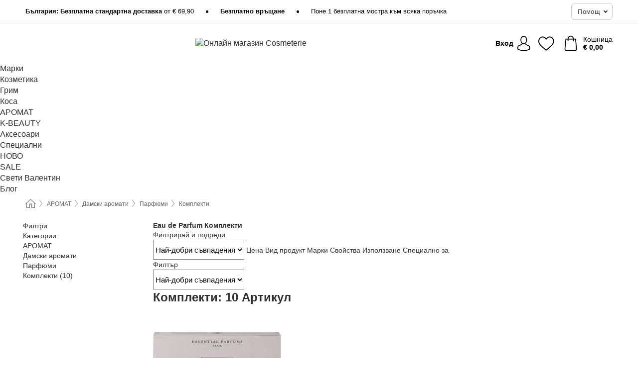

--- FILE ---
content_type: text/html; charset=UTF-8
request_url: https://www.cosmeterie.bg/aromat/eau-de-parfum-kompljekti
body_size: 27583
content:
 <!DOCTYPE html> <html class="no-js" lang="bg">                    <head> <script>
        window.shopCode = "cosmeterie_bg";
        window.serverLanguage = "bg";
        window.ajaxPrefix = "/ajax/";
        window.urlPrefix = "";
    </script> <link rel="preconnect" href="//co.nice-cdn.com">   <link rel="preload" as="font" href="https://co.nice-cdn.com/library/fonts/roboto-v15/roboto-v15-latin-ext_latin-regular_2.woff2" type="font/woff2" crossorigin> <link rel="preload" as="font" href="https://co.nice-cdn.com/library/fonts/roboto-v15/roboto-v15-latin-ext_latin-700_2.woff2" type="font/woff2" crossorigin> <link rel="preload" as="font" href="https://co.nice-cdn.com/library/fonts/roboto-v15/roboto-v15-latin-ext_latin-italic_2.woff2" type="font/woff2" crossorigin> <link rel="preload" as="font" href="https://co.nice-cdn.com/library/fonts/roboto-v15/roboto-v15-latin-ext_latin-500_2.woff2" type="font/woff2" crossorigin> <link rel="preload" as="font" href="https://co.nice-cdn.com/library/fonts/playfair_display/PlayfairDisplay-Bold.ttf" type="font/ttf" crossorigin> <link rel="preload" as="font" href="https://co.nice-cdn.com/library/fonts/playfair_display/PlayfairDisplay-Regular.ttf" type="font/ttf" crossorigin>    <style>html{box-sizing:border-box;color:#222;font-size:1em;line-height:1.4;min-height:100%;-webkit-text-size-adjust:100%;--sl-scroll-lock-gutter:auto!important}::-moz-selection{background:#b3d4fc;text-shadow:none}::selection{background:#b3d4fc;text-shadow:none}audio,canvas,iframe,img,svg,video{vertical-align:middle}fieldset{border:0;margin:0;padding:0}textarea{-webkit-appearance:none;font-family:inherit;resize:vertical}.hidden{display:none!important;visibility:hidden}.visuallyhidden{border:0;clip:rect(0 0 0 0);height:1px;margin:-1px;overflow:hidden;padding:0;position:absolute;width:1px}.visuallyhidden.focusable:active,.visuallyhidden.focusable:focus{clip:auto;height:auto;margin:0;overflow:visible;position:static;width:auto}.invisible{visibility:hidden}.clearfix:after{clear:both;content:"";display:table}abbr,address,article,aside,audio,b,blockquote,body,body div,caption,cite,code,dd,del,details,dfn,dl,dt,em,fieldset,figure,footer,form,h1,h2,h3,h4,h5,h6,header,html,i,iframe,img,ins,kbd,label,legend,li,mark,menu,nav,object,ol,p,pre,q,samp,section,small,span,strong,sub,summary,sup,table,tbody,td,tfoot,th,thead,time,tr,ul,var,video{background:transparent;border:0;font-size:100%;font-weight:inherit;margin:0;padding:0;vertical-align:baseline}article,aside,details,figure,footer,header,nav,section,summary{display:block}*,:after,:before{box-sizing:border-box}embed,img,object{max-width:100%}ul{list-style:none}input[type=number]::-webkit-inner-spin-button,input[type=number]::-webkit-outer-spin-button{-webkit-appearance:none;margin:0}input[type=number]{-moz-appearance:textfield}sub,sup{font-size:75%;line-height:0;position:relative;vertical-align:baseline}sup{top:-.5em}sub{bottom:-.25em}input{line-height:normal}select{background:#fff;height:2.5rem}button{cursor:pointer;margin:0}.link{text-decoration:underline}.force-lazy{transform:translateY(6250rem)}.headline{font-size:1.75rem}.note{font-size:90%}.f-radio__button{align-items:center;border:.125rem solid #bebebe;border-radius:.625rem;color:#bebebe;cursor:pointer;display:flex;flex-grow:1;justify-content:center;margin:0 auto;padding:.9375rem .625rem}.f-radio:checked+.f-radio__button{background:#fff;border:.125rem solid #0fb2b3;box-shadow:0 0 0 1px #0fb2b3;color:#303030}.h-search__field.f-field--clearable{padding-right:1.875rem}.f-field--clearable__btn{background:transparent;border:none;bottom:0;height:2.75rem;opacity:0;padding:0;position:absolute;right:.5625rem;top:0;transition:opacity .1s ease-out;visibility:hidden;width:2.25rem}.f-field--clearable__btn:focus{outline:none}.f-field--clearable__btn:hover{opacity:1}.f-filledin~.f-field--clearable__btn{opacity:.6;visibility:visible}.f-field--clearable--btn-spacing{right:2.75rem}body{font-family:Roboto,Helvetica Neue,helvetica,arial,sans-serif,Apple Color Emoji,Segoe UI Emoji,Segoe UI Symbol;font-weight:400;overflow-x:hidden;width:100%;-webkit-font-smoothing:antialiased}a,body{color:#303030}a{text-decoration:none}a:hover{color:#0fb2b3}a:active,a:hover{outline:0}input,select{font-family:Roboto,Helvetica Neue,helvetica,arial,sans-serif,Apple Color Emoji,Segoe UI Emoji,Segoe UI Symbol;font-size:.9375rem}.hr{background:#ddd;height:1px;margin:1.5em 0;overflow:hidden}.link>a:after{content:" ›"}.small{font-size:.85rem;line-height:1.3}.smaller{font-size:.75rem;line-height:1.3}strong{font-weight:700}h1,h2,h3,h4,h5,h6{font-family:Playfair Display,Helvetica Neue,helvetica,arial,sans-serif,Apple Color Emoji,Segoe UI Emoji,Segoe UI Symbol;font-weight:700;line-height:1.3}img{height:auto}.text-right{text-align:right}.text-center{text-align:center}img.right-aligned{float:right;margin:0 0 1em 1em}img.left-aligned{float:left;margin:0 1em 1em 0}.state-green{color:#008858}.state-orange{color:#cc4d00}.state-red{color:#cd0000}.state-yellow{color:#ff8b00}.select-styled{display:inline-block;margin-right:.3125rem;position:relative}.select-styled select{-webkit-appearance:none;-moz-appearance:none;background:url([data-uri]) 100% no-repeat #fff;background-size:2.1875rem 1.875rem;border:1px solid #bbb;border-radius:0;color:#333;cursor:pointer;display:inline-block;font-size:1rem;min-height:2.5rem;padding:0 2.5rem 0 .625rem;width:100%}.select-styled select:hover{border:1px solid #333}.select-styled select:focus{border:1px solid #778184;box-shadow:0 0 0 .1875rem #e8e8e8;outline:none}.select-styled select:-moz-focusring{color:transparent;text-shadow:0 0 0 #333}.select-styled select::-ms-expand{display:none}.select-styled:hover select:after{display:none}.section__title{font-size:.9rem;font-weight:400;letter-spacing:.1em;margin-bottom:2rem;margin-left:.5rem;margin-right:.5rem;overflow:hidden;text-align:center;text-transform:uppercase;width:calc(100% - 1rem)}.section__title:after,.section__title:before{background-color:#ccc;content:"";display:inline-block;height:1px;margin-bottom:.3rem;position:relative;width:50%}.section__title:before{margin-left:-50%;right:1rem}.section__title:after{left:1rem;margin-right:-50%}.section__title--multiline{border-top:1px solid #ccc;margin-bottom:1em;margin-left:.5rem;margin-right:.5rem;text-align:center;width:calc(100% - 1rem)}.section__title--multiline a{background:#fff;display:inline-block;font-size:1.4rem;font-style:normal;font-weight:400;letter-spacing:.125rem;margin:auto;padding:0 1em;position:relative;text-transform:uppercase;top:-.7em}.section__title--multiline .note{color:#666;display:block;font-size:.6em;letter-spacing:0;margin-top:.1em;text-align:center;text-transform:none}.content h1,.login__headline{font-size:1.625rem;font-weight:700;line-height:1.25}.content h2.subtitle{line-height:1.5}.popup .content h1{font-size:1.625rem;line-height:1.25;overflow:hidden;padding-right:3.4375rem;text-overflow:ellipsis}.content>h1{margin-bottom:1rem}h2{font-size:1.375rem;line-height:1.4}.error__title{font-size:1.1875rem}.is-hidden{display:none!important}.svgsprite{display:inline-block;fill:currentcolor}.rotate180{transform:rotate(180deg)}.startpage .main--fullsize{margin:0;max-width:none;padding-top:0}.main-bg{background:#fff;width:100%}.main,.main--fullsize{font-size:.9em;margin:0 auto;max-width:75.625rem;padding:.5rem 0 2.5rem}.main.checkout{margin:0 auto}.category .main,.cms .main,.customer .main,.search .main{display:flex;flex-direction:row;flex-wrap:wrap;font-size:.9em;margin:0 auto;max-width:75.625rem;width:100%}.sidebar-wrap{padding-bottom:1rem;padding-top:1rem;width:100%}.category .sidebar-wrap,.search .sidebar-wrap{order:-1}.content{font-size:1rem;margin:0 auto 1.2em;padding:0 1rem;position:relative;width:100%}.content--list-page{margin:0 auto 2rem;position:relative;width:100%}.content--fullsize{margin:0 auto;position:relative;width:100%}.content--fullsize.error{padding-left:.5rem;padding-right:.5rem;width:100%}.content--fullsize.wishlist{max-width:52.5rem;padding-left:1.25rem;padding-right:1.25rem}.flexPair{display:flex;flex-wrap:wrap;margin:0 -.5rem}.flexPair--small{margin:0 -.25rem}.flexPair__item,.flexPair__item--async{display:flex;flex-grow:1;margin-bottom:.5rem;min-width:50%;padding:0 .5rem}.flexPair__item--async{min-width:0}.flexPair__item--small{padding:0 .25rem}.btn,.button{align-items:center;background-color:#fff;border:1px solid #444;border-radius:.4375rem;color:#444;display:inline-flex;flex-wrap:wrap;font-family:Roboto,Helvetica Neue,helvetica,arial,sans-serif,Apple Color Emoji,Segoe UI Emoji,Segoe UI Symbol;font-size:1.0625rem;font-weight:400;hyphenate-character:unset;-webkit-hyphens:none;hyphens:none;justify-content:center;letter-spacing:.025em;line-height:1.2;min-height:3rem;padding:.3125rem 1.125rem;position:relative;text-align:center;text-decoration:none;text-transform:none;transition-duration:.15s;transition-property:background,border-color,box-shadow,color;transition-timing-function:ease-in-out;vertical-align:middle}.btn:hover,.button:hover{background-color:#f8f8f8;border:1px solid #000;box-shadow:0 0 0 1px #000;color:#000}.btn:focus,.button:focus{box-shadow:0 0 0 1px #444,0 0 0 .1875rem #fff,0 0 0 .3125rem #aaa;outline:none}.btn--primary,.btn--primary[disabled]:hover,.btn-primary,.btn-primary[disabled]:hover,.button.primary,.button.primary[disabled]:hover{background-color:#0fb2b3;border:0;color:#fff;font-weight:700}.btn--primary:not([disabled]):hover,.btn-primary:not([disabled]):hover,.button.primary:not([disabled]):hover{background-color:#0d9fa0;border:0;box-shadow:none;color:#fff}.btn--primary:focus,.btn-primary:focus,.button.primary:focus{box-shadow:0 0 0 .125rem #fff,0 0 0 .25rem #0fb2b3;outline:none}.btn--secondary,.btn-secondary{background-color:#0fb2b3;border:0;color:#fff;font-weight:700}.btn--secondary:not([disabled]):hover,.btn-secondary:not([disabled]):hover{background-color:#0d9fa0;border:0;box-shadow:none;color:#fff}.btn--secondary:focus,.btn-secondary:focus,.button.secondary:focus{box-shadow:0 0 0 .125rem #fff,0 0 0 .25rem #0fb2b3;outline:none}.btn[disabled],.button[disabled]{box-shadow:none;cursor:not-allowed;opacity:.5}.btn--arrow,.btn--next{font-size:1.125rem;justify-content:flex-start;padding-left:1rem;padding-right:4rem}.btn--arrow:after,.btn--next:after{background-size:1.5625rem .625rem;bottom:0;content:"";display:block;height:.625rem;margin:auto;position:absolute;right:1.5rem;top:0;transform:translateZ(0);transition:all .2s ease-in-out;width:1.5625rem}.btn--arrow:after,.btn--arrow:hover:after,.btn--next:after,.btn--next:hover:after{background-image:url("data:image/svg+xml;charset=utf-8,%3Csvg xmlns='http://www.w3.org/2000/svg' viewBox='0 0 25 10'%3E%3Cpath fill='%23fff' d='M24.797 4.522 20.37.198a.704.704 0 0 0-.979 0 .664.664 0 0 0 0 .955l3.248 3.171H.692A.684.684 0 0 0 0 5c0 .373.31.676.692.676h21.946l-3.247 3.17a.664.664 0 0 0 0 .956.7.7 0 0 0 .489.198.7.7 0 0 0 .49-.198l4.427-4.324a.664.664 0 0 0 0-.956'/%3E%3C/svg%3E")}.btn--arrow:hover:after,.btn--next:hover:after{transform:translate3d(.375rem,0,0)}.btn--animatedAddToCart{background:#0fb2b3;border-color:#0fb2b3;color:#fff;overflow:hidden;padding:0;width:100%}.btn--animatedAddToCart:hover{background:#0d9fa0;border-color:#0d9fa0;box-shadow:none;color:#fff}.btn--animatedAddToCart .t{transform:translateZ(0);transition:transform,.3s;width:100%}.added.btn--animatedAddToCart .t{transform:translate3d(-100%,0,0);transition-duration:0s;transition-property:transform}.btn--animatedAddToCart svg{bottom:0;left:0;margin:auto;opacity:0;position:absolute;right:0;top:0;transform:rotate(-5deg);transition:all .6s;width:1.25rem}.added.btn--animatedAddToCart svg{opacity:1}.checkmarkstroke{fill:none;stroke-width:0}.added .checkmarkstroke{fill:none;stroke:#fff;stroke-width:40;stroke-linecap:round;stroke-linejoin:round;stroke-miterlimit:10;stroke-dashoffset:320;animation:dash .3s ease-out forwards}@keyframes dash{0%{stroke-dashoffset:320}to{stroke-dashoffset:0}}.bundle__total .add-to-basket,.checkout-btn,.qty-wrap>.add-to-basket{font-size:1rem}.add-to-basket svg,.add-to-basket:hover svg{fill:#fff;transition-duration:.15s;transition-property:fill;transition-timing-function:ease-in-out}.submit>.btn-default{font-size:.9375rem;font-weight:400}.with-arrow{justify-content:flex-start;padding:.5rem 1.5rem .5rem 1rem}.with-arrow:after{border-color:#444;border-style:solid;border-width:.125rem .125rem 0 0;bottom:0;content:"";display:block;height:.5625rem;margin:auto;position:absolute;right:1rem;top:0;transform:rotate(45deg);transition-duration:.15s;transition-property:background,border-color,box-shadow,color;transition-timing-function:ease-in-out;width:.5625rem}.with-arrow:hover:after{border-color:#000}.btn--primary.with-arrow:after,.btn-primary.with-arrow:after{border-color:#fff;transition-duration:.15s;transition-property:background,border-color,box-shadow,color;transition-timing-function:ease-in-out}.btn--primary.with-arrow:hover:after,.btn--secondary.with-arrow:after,.btn--secondary.with-arrow:hover:after,.btn-primary.with-arrow:hover:after,.btn-secondary.with-arrow:after,.btn-secondary.with-arrow:hover:after{border-color:#fff}.qty-wrap .add-to-basket{padding-left:.5rem;padding-right:.5rem}.product-buy-box .add-to-basket.full{width:100%}.add-to-basket .se2ff5f3b25edd90d5f55efc00c718b98{margin-right:.125rem;position:relative;fill:#fff;color:#fff;height:1rem;top:-1px}.btn-group-secondary{display:flex}.btn-group-secondary a,.btn-group-secondary button{background-color:#fff;border:1px solid #0fb2b3;border-right:none;color:#0fb2b3;padding:.625rem 1rem}.btn-group-secondary a.active,.btn-group-secondary a:hover,.btn-group-secondary button.active,.btn-group-secondary button:hover{background-color:#0fb2b3;color:#fff}.btn-group-secondary a:first-of-type,.btn-group-secondary button:first-of-type{border-bottom-left-radius:0;border-top-left-radius:0}.btn-group-secondary a:last-of-type,.btn-group-secondary button:last-of-type{border-bottom-right-radius:0;border-right:1px solid #0fb2b3;border-top-right-radius:0}.btn--full{width:100%!important}.btn--wide{min-width:100%}.btn--small,.btn-small{font-size:.9375rem;min-height:2.5rem}.btn--tiny{font-size:.875rem;min-height:2.25rem}.btn--edit{background-color:#eee;border-color:#eee;border-radius:.4375rem;border-radius:7px;color:#505050;font-size:.8125rem;font-size:13px;line-height:1.2;min-height:2.0625rem;min-height:33px;padding:2px 16px}.btn--edit:hover{background-color:#dcdcdc;border-color:#dcdcdc;box-shadow:none;color:#505050}.btn--dropdown{padding:.25rem 1.5rem .25rem .75rem;position:relative}.btn--dropdown:after{border-bottom:.125rem solid #333;border-right:.125rem solid #333;bottom:0;content:"";height:.375rem;margin:auto;position:absolute;right:.625rem;top:-.1875rem;transform:rotate(45deg);width:.375rem}.btn--close{-webkit-appearance:none;-moz-appearance:none;appearance:none;background:transparent;border:0;border-radius:50%;cursor:pointer;display:block;height:2.5rem;outline:none;overflow:hidden;position:relative;width:2.5rem}.btn--close:before{background:hsla(0,0%,100%,.35);border:0;border-radius:50%;bottom:0;content:"";left:0;opacity:0;position:absolute;right:0;top:0;transform:scale(0);transition:opacity .2s ease-out,transform .2s ease-out}.btn--close:hover:before{opacity:1;transform:scale(1)}.btn--close:after{align-items:center;bottom:0;color:#888;content:"✕";display:flex;font-size:1.0625rem;justify-content:center;left:0;margin:auto;position:absolute;right:0;top:0;z-index:2}.btn--close:hover:after{color:#999}.dropdown{height:0;opacity:0;overflow:hidden;position:absolute;transition:opacity .15s ease-in-out;visibility:hidden;z-index:1800}.header{position:relative}.h-content{align-items:stretch;display:flex;flex-wrap:wrap;justify-content:space-between;margin:auto;max-width:75.625rem;padding:0 0 .5rem}.h-serviceBar{display:none}.h-usps{flex:1 1 auto;flex-wrap:wrap;font-size:.75rem;height:2.0625rem;justify-content:flex-start;overflow:hidden}.h-usps,.h-usps__item{align-items:center;display:flex;padding:0 .5rem}.h-usps__item{height:100%;margin-right:.5rem;position:relative;white-space:nowrap}.h-usps__item:not(:first-child):before{background:#000;border-radius:50%;content:"";height:.3125rem;margin-right:1.5rem;position:relative;width:.3125rem}.h-usps__link,.h-usps__title{color:#000;text-decoration:none}.h-usps__link:hover{color:#000;text-decoration:underline}.h-services{align-items:center;display:flex;flex:0 0 auto;justify-content:flex-end;padding:0 .5rem}.h-service{flex-shrink:0;padding:0 .5rem}.h-service__btn{border:1px solid #ccc;box-shadow:none;font-family:Roboto,Helvetica Neue,helvetica,arial,sans-serif,Apple Color Emoji,Segoe UI Emoji,Segoe UI Symbol;font-size:.8125rem;min-height:2.125rem}.h-service__btn:focus,.h-service__btn:hover{background:#f4f4f4;border:1px solid #bbb;box-shadow:none}.h-hotline{font-size:.6875rem;line-height:1.2;margin-left:.5rem;padding-left:1.25rem;position:relative}.h-hotline__image{left:0;margin-top:-.375rem;position:absolute;top:50%}.h-hotline__imagePath{fill:#333}.h-hotline__label--inline{font-size:.8125rem;line-height:1.4}.h-hotline__link{color:#000;display:block;font-size:.8125rem;font-weight:700;text-decoration:none;white-space:nowrap}.h-hotline__link:hover{color:#000}.h-hotline__link--inline{display:inline;line-height:1.125rem}.h-hotline__times{color:rgba(0,0,0,.8);font-size:.6875rem}.h-shoppingWorld{display:none}.h-shoppingWorld__icon{height:1.5rem;width:auto}.h-logo{align-items:center;display:flex;flex:0 0 auto;margin-left:0;order:1;padding:.25rem 0 .25rem .75rem;position:relative}.h-logo__image{display:block;height:auto;margin:auto;width:8.125rem}.h-tools{align-items:center;display:flex;flex:0 1 auto;line-height:1.2;order:2}.h-tools__item{height:100%}.h-tools__item--account{position:static}.h-tools__link{align-items:center;color:#000;display:flex;font-size:.75rem;height:100%;justify-content:center;min-height:3rem;min-width:2.625rem;padding:0 .25rem;position:relative;text-decoration:none;white-space:nowrap}.h-tools__item:last-child .h-tools__link{min-width:3.25rem;padding:0 .75rem 0 0}.h-tools__link:hover{color:#000}.h-tools__link:hover .h-tools__icon{transform:scale(1.1)}.h-tools__icon__wrap{position:relative}.h-tools__icon{display:block;transition:transform .1s ease-out}.h-tools__icon--account{height:1.9375rem;width:1.625rem}.h-tools__icon--wishlist{height:1.8125rem;width:2rem}.h-tools__icon--minicart{height:2rem;width:1.625rem}.h-tools__iconPath,a:hover .h-tools__iconPath{fill:#000}.h-tools__icon__cartQuantity{align-items:center;background:#0fb2b3;border:.125rem solid #fff;border-radius:1rem;bottom:.9375rem;color:#fff;display:flex;font-family:Arial,sans-serif;font-size:.75rem;height:1.5rem;justify-content:center;min-width:1.5rem;padding:0 .2rem;position:absolute;right:-.625rem;text-align:center;width:auto}.h-tools__text{display:block;max-width:5rem;overflow:hidden;text-overflow:ellipsis;vertical-align:middle;white-space:nowrap}.h-tools__text--account,.h-tools__text--minicart{display:none}.h-tools__text b{display:block;font-weight:700;overflow:hidden;text-overflow:ellipsis;white-space:nowrap}.breadcrumbs{align-items:center;background:transparent;display:flex;font-size:.75rem;margin:0 auto;max-width:75.625rem;overflow:hidden;padding:.5rem 1rem;width:100%}.breadcrumbs li{display:none;line-height:1.4rem;overflow:hidden;text-overflow:ellipsis;white-space:nowrap}.breadcrumbs>.back__to__home,.breadcrumbs>li:nth-of-type(2){display:inline-block;flex:0 0 auto}.breadcrumbs>li:last-of-type,.category .breadcrumbs>li:nth-last-of-type(2):not(:first-of-type),.product .breadcrumbs>li:nth-last-of-type(2):not(:first-of-type){display:inline-block;flex:1 1 auto}.category .breadcrumbs>li:last-of-type:not(:nth-of-type(2)),.product .breadcrumbs>li:last-of-type:not(:nth-of-type(2)){display:none}.breadcrumbs>li:nth-of-type(n+2):before{background-image:url([data-uri]);background-repeat:no-repeat;background-size:.375rem .875rem;content:" ";display:inline-block;height:1.125rem;line-height:1;margin:0 .4375rem;opacity:.5;position:relative;vertical-align:middle;width:.5rem}.breadcrumbs a{color:#666}.breadcrumbs a:hover{color:#333;text-decoration:underline}.breadcrumbs .back__to__home a{background-image:url([data-uri]);background-repeat:no-repeat;background-size:1.3125rem 1.125rem;display:block;height:1.25rem;opacity:.6;text-indent:-624.9375rem;width:1.3125rem}.breadcrumbs .back__to__home a:hover{opacity:.8}.skip-links{list-style:none;margin:0;padding:0}.skip-links a{background-color:#000;color:#fff;font-weight:700;padding:.5rem;position:absolute;text-decoration:none;top:-3em}.skip-links a:focus{top:0;z-index:1000000000}.table__scrollable table,.table__wrap{display:block;overflow-x:auto;width:100%}.table__scrollable table{overflow-y:hidden}.table{border-collapse:collapse;margin-bottom:1rem;width:auto}.table.full{width:100%}.table.outerborder{border:1px solid #ccc}.table.striped tbody tr:nth-of-type(odd){background-color:rgba(0,0,0,.05)}.table td,.table th{padding:.75rem;vertical-align:top}.table th,.table.bordered tr{border-bottom:1px solid #ccc}.swiper-container{margin:0 auto;overflow:hidden;position:relative;z-index:1}.swiper-container-no-flexbox .swiper-slide{float:left}.swiper-wrapper{box-sizing:content-box;display:flex;transition-property:transform;z-index:1}.swiper-slide,.swiper-wrapper{height:100%;position:relative;width:100%}.swiper-slide{flex-shrink:0}.swiper-container .swiper-notification{left:0;opacity:0;pointer-events:none;position:absolute;top:0;z-index:-1000}.swiper-wp8-horizontal{touch-action:pan-y}.swiper-wp8-vertical{touch-action:pan-x}.swiper-button-next,.swiper-button-prev{background-position:50%;background-repeat:no-repeat;background-size:1.6875rem 2.75rem;cursor:pointer;height:2.75rem;margin-top:-1.375rem;position:absolute;top:50%;width:1.6875rem;z-index:10}.swiper-button-next:after,.swiper-button-prev:after{border-color:#2e2d2c;border-style:solid;border-width:1px 1px 0 0;bottom:0;content:"";display:block;height:1.375rem;left:0;margin:auto;position:absolute;right:0;top:0;transform:rotate(45deg);width:1.375rem}.swiper-button-prev:after{transform:rotate(225deg)}.swiper-button-next.swiper-button-disabled,.swiper-button-prev.swiper-button-disabled{cursor:auto;opacity:.35;pointer-events:none}.swiper-button-prev,.swiper-container-rtl .swiper-button-next{left:.625rem;right:auto}.swiper-button-next,.swiper-container-rtl .swiper-button-prev{left:auto;right:.625rem}.swiper-pagination{text-align:center;transition:.3s;z-index:10}.swiper-pagination.swiper-pagination-hidden{opacity:0}.swiper-pagination-bullet{background:#000;border-radius:100%;display:inline-block;height:.5rem;opacity:.2;width:.5rem}button.swiper-pagination-bullet{-webkit-appearance:none;-moz-appearance:none;appearance:none;border:none;box-shadow:none;margin:0;padding:0}.swiper-pagination-clickable .swiper-pagination-bullet{cursor:pointer}.swiper-pagination-bullet-active{background:#007aff;opacity:1}.swiper-lazy-preloader{animation:swiper-preloader-spin 1s steps(12) infinite;height:2.625rem;left:50%;margin-left:-1.3125rem;margin-top:-1.3125rem;position:absolute;top:50%;transform-origin:50%;width:2.625rem;z-index:10}@keyframes swiper-preloader-spin{to{transform:rotate(1turn)}}.fancybox-overlay{display:none;left:0;overflow:hidden;position:absolute;top:0;z-index:8010}.fancybox-overlay-fixed{bottom:0;position:fixed;right:0}.countdown-wrap{align-items:center;display:flex;font-size:1rem;padding:0}.countdown-label{margin-right:.5rem}.countdown-label .headline{color:#cd0000;font-size:1.1875rem}.deals__emptyContainer{align-items:center;display:flex;flex-flow:column}.deals__image{height:auto;margin-bottom:2.5rem;width:90%}.content .deals__section{color:#0fb2b3;font-size:1.75rem;font-weight:700;margin-bottom:1.5rem}.deals__discoverProductsText,.deals__nextDealsInfo{font-size:1.125rem;margin-bottom:.875rem}.countdown-wrap.category{align-items:center;flex-flow:column;justify-content:center;margin-bottom:2rem}.countdown-wrap.category .countdown-label{display:block;margin:0 0 1rem;text-align:center}.countdown-wrap.category .headline{font-size:2rem;font-weight:700}.countdown-wrap.category p.info{font-size:1rem;font-weight:400}.countdown,.countdown__large{color:#fff;display:flex}.countdown__large{margin-bottom:3rem}.countdown .item{line-height:1.1;padding:.3rem 0;width:2.5rem}.countdown .item,.countdown__large .item{background:#333;display:flex;flex-direction:column;justify-content:center;margin-right:1px;text-align:center}.countdown__large .item{line-height:1.15;padding:.5rem 0}.countdown .item.first,.countdown__large .item.first{border-bottom-left-radius:.375rem;border-top-left-radius:.375rem}.countdown .item.last,.countdown__large .item.last{border-bottom-right-radius:.375rem;border-top-right-radius:.375rem}.countdown .item.hidden,.countdown__large .item.hidden{display:none}.countdown .value,.countdown__large .value{display:block;font-size:1rem}.countdown .label,.countdown__large .label{display:block;font-size:.6875rem}.countdown-wrap.category .countdown .item{padding:.5rem 0;width:3.75rem}.countdown-wrap.category .countdown__large .item{display:flex;width:4rem}.countdown-wrap.category .countdown .value{font-size:1.3125rem}.countdown-wrap.category .countdown__large .value{font-size:1.5rem}.countdown-wrap.category .countdown .label{font-size:.75rem}.countdown-wrap.category .countdown__large .label{font-size:1rem}.deals__genericImageBG{fill:#0fb2b3}.flag{background:#fff;border-radius:.25rem;display:inline-block;font-size:.75rem;font-weight:700;letter-spacing:.05em;line-height:1.1;margin-right:.375rem;padding:.25rem .5rem}.flag.bestseller{border:1px solid #cc4d00;color:#cc4d00}.flag.new{border:1px solid #008858;color:#008858}.flag.sale-tag{border:1px solid #cd0000;color:#cd0000}.flag.sale{background:#cd0000;border-radius:0;color:#fff;font-size:.8em;letter-spacing:0;margin-left:.25rem;padding:.3em .375rem;position:static;vertical-align:middle}.price{color:#303030;font-size:.9375rem;font-weight:700}.instead-price{color:#000;font-weight:400;text-decoration:line-through!important}.reduced-price{color:#cd0000!important;font-weight:700}.main-price .reduced-price{font-size:1.1875rem}.price-saving{color:#cd0000;font-weight:700}.sup,sup{font-size:.7em;position:relative;top:-.3em}.percent-saving{background:#cd0000;border-radius:.1875rem;color:#fff;font-size:.9em;font-weight:400;line-height:1.2;padding:.125rem .3125rem;vertical-align:middle}.stars{align-items:center;direction:ltr;display:flex;unicode-bidi:bidi-override}.stars i{color:#ff9a00;display:inline-block;font-family:Segoe UI Symbol,Arial,sans-serif;font-size:1.0625rem;font-style:normal;margin-right:.05em;position:relative}.stars--small i{font-size:.875rem}.stars.large i{font-size:1.375rem}.stars.large span{line-height:1.375rem;vertical-align:middle}.stars .full:after{color:#ff9a00;content:"★";left:0;position:absolute;top:0}.stars i:before{content:"☆"}.stars .half:after{color:#ff9a00;content:"★";left:0;overflow:hidden;position:absolute;top:0;width:48%}.rating-count{color:#666;font-size:.75rem;height:.75rem;margin-left:.2em;vertical-align:middle}.stock-state{font-size:.9375rem;font-weight:700}.stock-state a{color:inherit;text-decoration:underline}.stock-state a:hover{color:inherit}.available{color:#008858}.unavailable{color:#cd0000;font-weight:700}.availableAtDate,.preorder{color:#cc4d00}.preorder,.restricted{font-weight:700}.restricted{color:#dc0000}.stock-state.pre-order{color:#000}.stock-state.country-restricted{color:#dc0000}.free-del{color:#cc4d00;font-weight:700}.stock-state>span{color:#333;font-size:.8125rem;font-weight:500}.stock-state>span.description{font-size:.9375rem}.stock-state-highlight{border:.1875rem solid #cd0000;border-radius:.5rem;font-size:1.1875rem;padding:.9375rem}.stock-state-highlight span{display:block;font-size:1rem;margin-top:.7em}.stock-state-highlight--preorder{border:.1875rem solid #cc4d00;border-radius:.25rem;color:#cc4d00;font-size:1.1875rem;padding:.9375rem}.stock-state-highlight--preorder .stock-state-large{font-size:1rem;margin-top:.7em}.stock-state-highlight--preorder span{color:#000}.select__list{height:0;opacity:0;position:absolute;visibility:hidden}.orderChangeRequest{margin:0 auto;max-width:40rem;padding:.9375rem}.orderChangeRequest__fancyWrap{bottom:0;top:auto!important}.orderChangeRequest__fancyWrap .fancybox-skin{border-bottom-left-radius:0;border-bottom-right-radius:0}.orderChangeRequest__headline{font-size:1.6875rem;letter-spacing:.68px;margin-bottom:2.1875rem;padding-top:.625rem;text-align:center}.orderChangeRequest__options{display:none}.orderChangeRequest__text{font-size:1rem;letter-spacing:.42px;margin-bottom:1.875rem}.orderChangeRequest__btns{display:flex;flex-direction:column-reverse;justify-content:center}.orderChangeRequest__cancelBtn{margin:.625rem 0}.orderChangeRequest__row{display:flex;flex-wrap:wrap;font-size:.9375rem;justify-content:space-between}.orderChangeRequest__orderNum{font-size:1rem;font-weight:500;margin-bottom:.4375rem;padding-right:.25rem}.orderChangeRequest__orderNum.highlight>span{background:#ffdc8c;border-radius:.4375rem}.orderChangeRequest__date{font-size:1rem;font-weight:500;margin-bottom:.625rem}.orderChangeRequest__items{margin-bottom:2.5rem}.orderChangeRequest__items,.orderChangeRequest__price{font-size:1rem;font-weight:500}.orderChangeRequest__divider{border-top:1px solid #ddd;padding-top:.625rem}.orderChangeRequest__flexPair{margin-bottom:1.875rem}.orderChangeRequest__radioBtns{display:block;padding:0}.orderChangeRequest__serviceText{display:none}.orderChangeRequest__flexPairService{display:block}.orderChangeRequest__img{display:block;margin:0 auto 3.125rem}.orderChangeRequest__arrow{display:block;margin:0 auto 1.875rem}.orderChangeRequest__openChat{display:flex;justify-content:center}.orderChangeRequest__openChatBtn{margin-bottom:1.875rem}.orderChangeRequest__closeBtn{display:block;margin:0 auto;width:50%}.orderChangeRequest__phoneText{margin-bottom:1.875rem;text-align:center}.orderChangeRequest__phoneNum{align-items:center;color:#158a86;display:flex;font-size:1.75rem;font-weight:500;justify-content:center;margin-bottom:1.875rem}.orderChangeRequest__phone{margin-right:.9375rem}.orderChangeRequest__radioBtnsHeadline{font-size:1.5rem;letter-spacing:1px;margin-bottom:1.25rem;padding-top:1.25rem}.orderChangeRequest__alreadyPaid{display:none}.orderChangeRequest__alreadyPaidService{color:#158a86;display:flex;margin-bottom:1.875rem;margin-top:-1.875rem}.cancelOrder{padding:1rem}.cancelOrder__fancyWrap{bottom:0;top:auto!important}.cancelOrder__fancyWrap .fancybox-skin{border-bottom-left-radius:0;border-bottom-right-radius:0}.cancelOrder__headline{font-size:1.6875rem;letter-spacing:.68px;margin-bottom:2.1875rem;padding-top:.625rem;text-align:center}.cancelOrder__section{margin-bottom:1.5rem}.cancelOrder__options{display:none}.cancelOrder__text{font-size:1.0625rem;letter-spacing:.42px;margin-bottom:1.875rem}.cancelOrder__btns{display:flex;flex-direction:column-reverse;justify-content:center}.cancelOrder__cancelBtn{margin:.625rem 0}.cancelOrder__row{display:flex;flex-wrap:wrap;font-size:.9375rem;justify-content:space-between}.cancelOrder__orderNum{font-size:1rem;font-weight:500;margin-bottom:.4375rem;padding-right:.25rem}.cancelOrder__orderNum.highlight>span{background:#ffdc8c;border-radius:.4375rem}.cancelOrder__date{font-size:1rem;font-weight:500;margin-bottom:.625rem}.cancelOrder__items{margin-bottom:2.5rem}.cancelOrder__items,.cancelOrder__price{font-size:1rem;font-weight:500}.cancelOrder__divider{border-top:1px solid #ddd;padding-top:.625rem}.cancelOrder__flexPair{flex-direction:column-reverse;margin-bottom:1.875rem}.cancelOrder__radioBtns{display:block;padding:0}.cancelOrder__serviceText{display:none}.cancelOrder__flexPairService{display:block}.cancelOrder__img{display:block;margin:0 auto 3.125rem}.cancelOrderIconFillColor{fill:#0fb2b3}.cancelOrder__arrow{display:block;margin:0 auto 1.875rem}.cancelOrder__openChat{display:flex;justify-content:center}.cancelOrder__openChatBtn{margin-bottom:1.875rem}.cancelOrder__closeBtn{display:block;margin:0 auto;width:50%}.cancelOrder__btnWrap{display:flex;justify-content:center}.cancelOrder__phoneText{margin-bottom:1.875rem;text-align:center}.cancelOrder__phoneNum{align-items:center;color:#158a86;display:flex;font-size:1.75rem;font-weight:500;justify-content:center;margin-bottom:1.875rem}.cancelOrder__phone{margin-right:.9375rem}.cancelOrder__radioBtnsHeadline{font-size:1.5rem;letter-spacing:1px;margin-bottom:1.25rem;padding-top:1.25rem}.cancelOrder__alreadyPaid{display:none}.cancelOrder__alreadyPaidService{color:#158a86;display:flex;margin-bottom:1.875rem;margin-top:-1.875rem}@font-face{font-display:swap;font-family:Playfair Display;font-style:normal;font-weight:400;src:url(https://co.nice-cdn.com/disco/build/l_shop/fonts/PlayfairDisplay-Regular.3bab1045.ttf)}@font-face{font-display:swap;font-family:Playfair Display;font-style:normal;font-weight:700;src:url(https://co.nice-cdn.com/disco/build/l_shop/fonts/PlayfairDisplay-Bold.c5eee0d4.ttf)}@font-face{font-display:swap;font-family:Roboto;font-style:normal;font-weight:300;src:local("Roboto Light"),local("Roboto-Light"),url(https://co.nice-cdn.com/disco/build/l_shop/fonts/roboto-v15-latin-ext_latin-300_2.c7036d35.woff2) format("woff2"),url(https://co.nice-cdn.com/disco/build/l_shop/fonts/roboto-v15-latin-ext_latin-300.8732f4e7.woff) format("woff"),url(https://co.nice-cdn.com/disco/build/l_shop/fonts/roboto-v15-latin-ext_latin-300.6fd41f11.ttf) format("truetype")}@font-face{font-display:swap;font-family:Roboto;font-style:italic;font-weight:300;src:local("Roboto Light Italic"),local("Roboto-LightItalic"),url(https://co.nice-cdn.com/disco/build/l_shop/fonts/roboto-v15-latin-ext_latin-300italic_2.a1f1e4a5.woff2) format("woff2"),url(https://co.nice-cdn.com/disco/build/l_shop/fonts/roboto-v15-latin-ext_latin-300italic.dc018a8b.woff) format("woff"),url(https://co.nice-cdn.com/disco/build/l_shop/fonts/roboto-v15-latin-ext_latin-300italic.f7b5a856.ttf) format("truetype")}@font-face{font-display:swap;font-family:Roboto;font-style:italic;font-weight:400;src:local("Roboto Italic"),local("Roboto-Italic"),url(https://co.nice-cdn.com/disco/build/l_shop/fonts/roboto-v15-latin-ext_latin-italic_2.9bdaccd6.woff2) format("woff2"),url(https://co.nice-cdn.com/disco/build/l_shop/fonts/roboto-v15-latin-ext_latin-italic.024914f3.woff) format("woff"),url(https://co.nice-cdn.com/disco/build/l_shop/fonts/roboto-v15-latin-ext_latin-italic.37449eaf.ttf) format("truetype")}@font-face{font-display:swap;font-family:Roboto;font-style:normal;font-weight:400;src:local("Roboto"),local("Roboto-Regular"),url(https://co.nice-cdn.com/disco/build/l_shop/fonts/roboto-v15-latin-ext_latin-regular_2.8dc34fe5.woff2) format("woff2"),url(https://co.nice-cdn.com/disco/build/l_shop/fonts/roboto-v15-latin-ext_latin-regular.7db8816d.woff) format("woff"),url(https://co.nice-cdn.com/disco/build/l_shop/fonts/roboto-v15-latin-ext_latin-regular.a4b672e3.ttf) format("truetype")}@font-face{font-display:swap;font-family:Roboto;font-style:normal;font-weight:500;src:local("Roboto Medium"),local("Roboto-Medium"),url(https://co.nice-cdn.com/disco/build/l_shop/fonts/roboto-v15-latin-ext_latin-500_2.c24545f6.woff2) format("woff2"),url(https://co.nice-cdn.com/disco/build/l_shop/fonts/roboto-v15-latin-ext_latin-500.f52011f0.woff) format("woff"),url(https://co.nice-cdn.com/disco/build/l_shop/fonts/roboto-v15-latin-ext_latin-500.e253cf42.ttf) format("truetype")}@font-face{font-display:swap;font-family:Roboto;font-style:italic;font-weight:500;src:local("Roboto Medium Italic"),local("Roboto-MediumItalic"),url(https://co.nice-cdn.com/disco/build/l_shop/fonts/roboto-v15-latin-ext_latin-500italic_2.d7ca4e86.woff2) format("woff2"),url(https://co.nice-cdn.com/disco/build/l_shop/fonts/roboto-v15-latin-ext_latin-500italic.f6a33af4.woff) format("woff"),url(https://co.nice-cdn.com/disco/build/l_shop/fonts/roboto-v15-latin-ext_latin-500italic.1e89a18d.ttf) format("truetype")}@font-face{font-display:swap;font-family:Roboto;font-style:normal;font-weight:700;src:local("Roboto Bold"),local("Roboto-Bold"),url(https://co.nice-cdn.com/disco/build/l_shop/fonts/roboto-v15-latin-ext_latin-700_2.287a2c19.woff2) format("woff2"),url(https://co.nice-cdn.com/disco/build/l_shop/fonts/roboto-v15-latin-ext_latin-700.a659e253.woff) format("woff"),url(https://co.nice-cdn.com/disco/build/l_shop/fonts/roboto-v15-latin-ext_latin-700.f43300ae.ttf) format("truetype")}@font-face{font-display:swap;font-family:Roboto;font-style:italic;font-weight:700;src:local("Roboto Bold Italic"),local("Roboto-BoldItalic"),url(https://co.nice-cdn.com/disco/build/l_shop/fonts/roboto-v15-latin-ext_latin-700italic_2.ce108c44.woff2) format("woff2"),url(https://co.nice-cdn.com/disco/build/l_shop/fonts/roboto-v15-latin-ext_latin-700italic.e88fefc8.woff) format("woff"),url(https://co.nice-cdn.com/disco/build/l_shop/fonts/roboto-v15-latin-ext_latin-700italic.17ca7847.ttf) format("truetype")}.item-count{font-family:Roboto,Arial,Helvetica,sans-serif!important}@media (min-width:22.5rem){.h-tools__link{min-width:3rem}.h-tools__item:last-child .h-tools__link{padding:0 1rem 0 0}.h-tools__text{max-width:4.375rem}.h-tools__text--account{display:block;margin-right:.5rem;text-align:right}.deals__image{width:52%}.countdown-wrap.category .countdown__large .item{width:5rem}.countdown-wrap.category .countdown__large .value{font-size:1.8rem}.countdown-wrap.category .countdown__large .label{font-size:1.25rem}}@media (min-width:35.5rem){.section__title,.section__title--multiline{margin-left:.9375rem;margin-right:.9375rem;width:calc(100% - 1.875rem)}h2{font-size:1.5rem;line-height:1.3}.hideDesktop--568{display:none!important}.content,.content--fullsize.error{padding-left:.9375rem;padding-right:.9375rem}.bundle__total .add-to-basket,.checkout-btn,.qty-wrap>.add-to-basket{font-size:1rem}.btn--wide{min-width:18.75rem}.h-content{align-items:center}.h-logo__image{width:9.375rem}.h-tools__item--account{position:relative}.h-tools__item:last-child .h-tools__link{padding:0 .5rem}.h-tools__text{max-width:none}.h-tools__text--minicart{display:block;margin-left:.75rem}.h-tools__text b{text-overflow:clip}.breadcrumbs>li:nth-of-type(3){display:inline-block;flex:0 0 auto}.countdown-wrap.category .countdown .item{width:5rem}.orderChangeRequest__headline{font-size:1.875rem;letter-spacing:.75px;margin-bottom:3.125rem;padding-top:0}.orderChangeRequest__options{display:block;margin-bottom:1.875rem;width:100%}.orderChangeRequest__text{font-size:1.125rem;letter-spacing:.45px}.orderChangeRequest__date,.orderChangeRequest__orderNum,.orderChangeRequest__row{font-size:1.125rem}.orderChangeRequest__items{font-size:1.125rem;margin-bottom:0}.orderChangeRequest__price{font-size:1.125rem}.orderChangeRequest__divider{margin-bottom:2.5rem}.orderChangeRequest__radioBtns{display:none}.orderChangeRequest__serviceText{display:block;font-size:1.125rem;margin-bottom:1.875rem}.orderChangeRequest__flexPairService{display:none}.orderChangeRequest__alreadyPaid{color:#158a86;display:flex;margin-bottom:1.875rem;margin-top:-1.875rem}.cancelOrder__headline{font-size:1.875rem;letter-spacing:.75px;margin-bottom:3.125rem;padding-top:0}.cancelOrder__options{display:block;width:100%}.cancelOrder__text{font-size:1.125rem;letter-spacing:.45px}.cancelOrder__date,.cancelOrder__orderNum,.cancelOrder__row{font-size:1.125rem}.cancelOrder__items{font-size:1.125rem;margin-bottom:0}.cancelOrder__price{font-size:1.125rem}.cancelOrder__divider{margin-bottom:2.5rem}.cancelOrder__radioBtns{display:none}.cancelOrder__serviceText{display:block;font-size:1.125rem;margin-bottom:1.875rem}.cancelOrder__flexPairService{display:none}.cancelOrder__alreadyPaid{color:#158a86;display:flex;margin-bottom:1.875rem;margin-top:-1.875rem}}@media (min-width:48rem){.f-radio__button{padding:1.25rem 0}.content h1,.login__headline,.popup .content h1{font-size:1.75rem;line-height:1.2}.error__title{font-size:1.3125rem}.hide-desktop{display:none}.hideDesktop--768{display:none!important}.bundle__total .add-to-basket,.checkout-btn,.qty-wrap>.add-to-basket{font-size:1.125rem}.h-content{flex-wrap:nowrap;justify-content:space-between;padding:.5rem;position:relative}.h-serviceBar{align-items:center;border-bottom:1px solid #ddd;display:flex;padding:.375rem 0}.h-hotline__label--inline,.h-hotline__link{font-size:.875rem}.h-logo{margin-left:48px;padding:.25rem .5rem}.h-logo__image{width:9.375rem}.h-tools{order:3}.h-tools__link{font-size:.8125rem}.h-tools__item:last-child .h-tools__link{padding:0 .5rem 0 0}.h-tools__text{max-width:7.5rem}.h-tools__text--minicart{display:none}.h-tools__text b{overflow:hidden;text-overflow:ellipsis;white-space:nowrap}.breadcrumbs>li{display:inline-block!important;flex:0 0 auto!important}.deals__discoverProductsText,.deals__nextDealsInfo{font-size:1.3125rem}.countdown-wrap.category{flex-flow:row;margin-bottom:2.5rem}.countdown-wrap.category .countdown-label{display:inline-block;margin:0 1.5rem 0 0}.countdown-wrap.category .countdown__large .item{width:7rem}.countdown-wrap.category .countdown .value{font-size:1.5rem}.countdown-wrap.category .countdown__large .value{font-size:2rem}.countdown-wrap.category .countdown .label,.flag{font-size:.8125rem}.orderChangeRequest{flex-direction:column;justify-content:center;padding:2.5rem}.orderChangeRequest__fancyWrap{bottom:auto;top:0!important}.orderChangeRequest__fancyWrap .fancybox-skin{border-bottom-left-radius:.6875rem;border-bottom-right-radius:.6875rem;border-top-left-radius:0;border-top-right-radius:0}.orderChangeRequest__btns{display:flex;flex-direction:row;justify-content:flex-end}.orderChangeRequest__cancelBtn{margin:0 .625rem 0 0}.cancelOrder{flex-direction:column;justify-content:center;padding:2.5rem}.cancelOrder__fancyWrap{bottom:auto;top:0!important}.cancelOrder__fancyWrap .fancybox-skin{border-bottom-left-radius:.6875rem;border-bottom-right-radius:.6875rem;border-top-left-radius:0;border-top-right-radius:0}.cancelOrder__btns{display:flex;flex-direction:row;justify-content:flex-end}.cancelOrder__cancelBtn{margin:0 .625rem 0 0}.cancelOrder__flexPair{flex-direction:row-reverse}}@media (min-width:64rem){.section__title{font-size:1rem}.hideDesktop,.hideDesktop--1024,.hideDesktop--960{display:none!important}.main,.main--fullsize{padding:.9375rem 0 2.5rem}.sidebar-wrap{order:-1;padding:0 .6875rem 1rem;width:22%}.content{margin:0 auto 2rem}.content,.content--list-page{width:77%}.content--fullsize{margin:0 auto 2rem}.btn--edit{min-height:1.4375rem;min-height:23px;padding:2px 5px}.h-content{padding:1rem .5rem}.h-usps{font-size:.8125rem}.h-shoppingWorld{display:block}.h-logo{margin-left:0}.h-logo__image{width:15.625rem}.h-tools__item{margin-right:.25rem}.h-tools__item:last-child{margin-right:0}.h-tools__link{font-size:.875rem}.h-tools__item:last-child .h-tools__link{padding:0 .5rem}.h-tools__text--minicart{display:block!important}.deals__image{width:40%}}@media (min-width:75.625rem){.h-serviceBar{padding:.375rem calc(50% - 37.8125rem)}}@media (min-width:87.5rem){.breadcrumbs{max-width:100%;padding:.5rem calc(50% - 36.8125rem)}}@media (max-width:63.9375rem){.hideMobile--1024{display:none!important}}@media only screen and (max-width:48rem){.hide-mobile{display:none!important}}@media (max-width:47.9375rem){.hideMobile--768{display:none!important}}@media (max-width:35.4375rem){.hideMobile--568{display:none!important}}@media print{*,:after,:before{background:transparent!important;box-shadow:none!important;color:#000!important;text-shadow:none!important}a,a:visited{text-decoration:underline}a[href^="#"]:after,a[href^="javascript:"]:after{content:""}blockquote,pre{border:1px solid #999;page-break-inside:avoid}thead{display:table-header-group}img,tr{page-break-inside:avoid}img{max-width:100%!important}h2,h3,p{orphans:3;widows:3}h2,h3{page-break-after:avoid}}</style><link media='' rel='prefetch' as='style' href='https://co.nice-cdn.com/disco/build/l_shop/critical_category.2ff70c48.css'/><link media='' rel='preload' href='https://co.nice-cdn.com/disco/build/l_shop/styles.9bb9ee0e.css' as='style' onload="this.onload=null;this.rel='stylesheet'"><noscript><link rel='stylesheet' href='https://co.nice-cdn.com/disco/build/l_shop/styles.9bb9ee0e.css'></noscript><link media='print' rel='stylesheet' href='https://co.nice-cdn.com/disco/build/l_shop/print.a880ca08.css'/>  <link rel="stylesheet" href="https://co.nice-cdn.com/disco/build/shop/common.f0c5c9fb.css"> <link rel="stylesheet" href="https://co.nice-cdn.com/disco/build/shop/catalogue.e2b5c0cd.css">             <title>Eau de Parfum Комплекти - Онлайн магазин Cosmeterie </title><meta http-equiv="content-type" content="text/html; charset=UTF-8"> <meta name="viewport" content="width=device-width, initial-scale=1.0"><link rel="canonical" href="https://www.cosmeterie.bg/aromat/eau-de-parfum-kompljekti"><meta name="dcterms.rightsHolder" content="niceshops GmbH"><link rel="home" title="home" href="https://www.cosmeterie.bg/"> <link rel="search" type="application/opensearchdescription+xml" title="Онлайн магазин Cosmeterie" href="https://co.nice-cdn.com/static/opensearch/ca3d0a07d99da8f2f3a38a87ba98c4ff_2147461646_BG_bg"><meta name="description" content="Eau de Parfum Комплекти. Доставка след 6 дни. Комплект Discovery, Schwarzlose Berlin Discovery Set, VALJUES SAMPLE KIT."><link rel="alternate" href="https://www.cosmeterie.at/duft/eau-de-parfum-sets" hreflang="de-AT"><link rel="alternate" href="https://www.cosmeterie.de/duft/eau-de-parfum-sets" hreflang="de"><link rel="alternate" href="https://www.cosmeterie.it/profumi/scopri-tutti-i-set-di-eau-de-parfum" hreflang="it"><link rel="alternate" href="https://www.cosmeterie.com/perfumes/eau-de-parfum-sets" hreflang="en"><link rel="alternate" href="https://www.cosmeterie.fr/parfums/ensembles-de-parfums-pour-femmes" hreflang="fr"><link rel="alternate" href="https://www.cosmeterie.ch/de-CH/duft/eau-de-parfum-sets" hreflang="de-CH"><link rel="alternate" href="https://www.cosmeterie.ch/it-CH/profumi/scopri-tutti-i-set-di-eau-de-parfum" hreflang="it-CH"><link rel="alternate" href="https://www.cosmeterie.ch/fr-CH/parfums/ensembles-de-parfums-pour-femmes" hreflang="fr-CH"><link rel="alternate" href="https://www.cosmeterie.ch/en-CH/perfumes/eau-de-parfum-sets" hreflang="en"><link rel="alternate" href="https://www.cosmeterie.si/disave/parfumski-kompleti-eau-de-parfum" hreflang="sl"><link rel="alternate" href="https://www.cosmeterie.es/fragancias/eau-de-parfum-sets" hreflang="es"><link rel="alternate" href="https://www.cosmeterie.hu/illat/eau-de-parfum-szettek" hreflang="hu"><link rel="alternate" href="https://www.cosmeterie.se/doft/sets-6" hreflang="sv"><link rel="alternate" href="https://www.cosmeterie.co.uk/perfumes/eau-de-parfum-sets" hreflang="en-GB"><link rel="alternate" href="https://www.cosmeterie.bg/aromat/eau-de-parfum-kompljekti" hreflang="bg"><link rel="alternate" href="https://www.cosmeterie.be/fr-BE/parfums/ensembles-de-parfums-pour-femmes" hreflang="fr-BE"><link rel="alternate" href="https://www.cosmeterie.pl/zapachy/zestawy-wody-perfumowanej" hreflang="pl"><link rel="alternate" href="https://www.cosmeterie.be/de-BE/duft/eau-de-parfum-sets" hreflang="de-BE"><link rel="alternate" href="https://www.cosmeterie.ie/perfumes/eau-de-parfum-sets" hreflang="en"><meta name="format-detection" content="telephone=no"> <link rel="apple-touch-icon" sizes="180x180" href="https://co.nice-cdn.com/apple-touch-icon.png"> <link rel="icon" type="image/png" href="https://co.nice-cdn.com/favicon-32x32.png" sizes="16x16"> <link rel="icon" type="image/png" href="https://co.nice-cdn.com/favicon-16x16.png" sizes="32x32"> <link rel="manifest" href="/feed/manifest_json" crossorigin="use-credentials"> <link rel="mask-icon" href="https://co.nice-cdn.com/safari-pinned-tab.svg" color="#0fb2b3"> <link rel="shortcut icon" href="https://co.nice-cdn.com/favicon.ico"> <meta name="theme-color" content="#0fb2b3"> <meta property="og:site_name" content="Онлайн магазин Cosmeterie">     <meta property="og:locale" content="bg_BG">      <meta property="og:type" content="product.group"> <meta property="og:title" content="Eau de Parfum Комплекти - Онлайн магазин Cosmeterie">    <meta property="og:url" content="https://www.cosmeterie.bg/aromat/eau-de-parfum-kompljekti" /> <meta property="og:description" content="Eau de Parfum Комплекти. Доставка след 6 дни. Комплект Discovery, Schwarzlose Berlin Discovery Set, VALJUES SAMPLE KIT. ">   <meta property="og:image" content="https://co.nice-cdn.com/disco/build/assets/Logo/cosmeterie-og.729aa8125h0p.jpg">    <script>var w = window;
    document.documentElement.className = document.documentElement.className.replace(/\bno-js\b/g, '') + ' js ';
    (function(w,d,u){w.readyQ=[];w.bindReadyQ=[];function p(x,y){if(x=="ready"){w.bindReadyQ.push(y);}else{w.readyQ.push(x);}}var a={ready:p,bind:p};w.$=w.jQuery=function(f){if(f===d||f===u){return a}else{p(f)}}})(w,document);
    w.appendCss = function (ul,m) {var cb = function () {var d = document, l = d.createElement('link');l.rel = 'stylesheet';l.media=m||"screen";l.href = ul;var h = d.getElementsByTagName('link')[0];h.parentNode.insertBefore(l,h.nextSibling);};if (typeof w.attachEvent == "function"){w.attachEvent('onload',cb)}else{if(typeof w.addEventListener == "function"){w.addEventListener('load',cb,false)}}};
        w.appendScript = function (u, c) {$(document).ready(function () {$.getScript(u).done(function(s,t){if(typeof c=="function"){c()}})})};
    </script> </head><body id="top" lang="bg" class="category lang-bg"> <submit-overlay id="globalOverlay"></submit-overlay>  <ul class="skip-links"> <li><a accesskey="1" href="#mainMenu">към навигацията</a></li> <li><a accesskey="2" href="#mainWrapper">към съдържанието</a></li> <li><a accesskey="4" href="/warenkorb">към кошницата</a></li> </ul><header class="header">         <div class="h-serviceBar" data-id="LayoutSection_ID=7" data-type="special_banner" data-sub-type="usp_service" data-elements="1" data-max-elements="4" data-min-elements="1" data-max-elements-per-row="4" data-color="" data-has-title-text-link=""> <ul class="h-usps">          <li class="h-usps__item" data-id="LayoutElement_ID=17" data-element-id="17" data-section-id="7" data-type="usp_service_checkbox" data-sub-type="default" data-start-date="" data-end-date="" data-title="" data-campaign-code="" data-campaign-id="" data-gtm-track=""> <a class="h-usps__link" href="/info/izprashchanje-dostavka#shop_help2_delivery_1"><strong>България: Безплатна стандартна доставка </strong> от €&nbsp;69,90</a> </li>    <li class="h-usps__item" data-id="LayoutElement_ID=17" data-element-id="17" data-section-id="7" data-type="usp_service_checkbox" data-sub-type="default" data-start-date="" data-end-date="" data-title="" data-campaign-code="" data-campaign-id="" data-gtm-track=""> <a class="h-usps__link" href="/info/obratno-vrshchanje"><strong>Безплатно връщане</strong></a> </li>    <li class="h-usps__item" data-id="LayoutElement_ID=17" data-element-id="17" data-section-id="7" data-type="usp_service_checkbox" data-sub-type="default" data-start-date="" data-end-date="" data-title="" data-campaign-code="" data-campaign-id="" data-gtm-track=""> <a class="h-usps__link" href="/webshop/samples">Поне 1 безплатна мостра към всяка поръчка</a> </li>    </ul> <ul class="h-services">         <li class="h-service dropdown__wrap" data-id="LayoutElement_ID=17" data-element-id="17" data-section-id="7" data-type="usp_service_checkbox" data-sub-type="default" data-start-date="" data-end-date="" data-title="" data-campaign-code="" data-campaign-id="" data-gtm-track=""> <drop-down> <a class="h-service__btn btn btn--dropdown js-dropdownTrigger" aria-haspopup="true" aria-controls="helpDropdown" aria-expanded="false" href="/info/pomoshten-centyr">Помощ</a> <div class="help__dropdown js dropdown" id="helpDropdown"> <ul class="dropdown__content"> <li class="dropdown__item"> <a class="dropdown__link" href="/info/kak-da-napravitje-porchka">Къде е поръчката ми?</a> </li> <li class="dropdown__item"> <a class="dropdown__link" accesskey="3" href="/info/obratno-vrshchanje">Обратно връщане</a> </li> <li class="dropdown__item"> <a class="dropdown__link" href="/info/izprashchanje-dostavka">Цена на доставка</a> </li> <li class="dropdown__item"> <a class="dropdown__link" accesskey="3" href="/info/optsii-za-plashchanje">Начини на плащане</a> </li> <li class="dropdown__item"> <a class="dropdown__link" accesskey="3" href="/info/kontakt">Контакт</a> </li> <li class="dropdown__item"> <a class="dropdown__link" href="/info/pomoshten-centyr">Всички теми относно „Помощ и поддръжка“</a> </li> </ul> </div> </drop-down> </li>    </ul> </div>   <div class="h-content">             <a class="h-logo" accesskey="0" href="https://www.cosmeterie.bg/"> <img class="h-logo__image" src="https://co.nice-cdn.com/disco/build/assets/Logo/cosmeterie-logo.7e2523ad5h0p.svg" alt="Онлайн магазин Cosmeterie" width="200" height="62"> </a>   <div class="h-search"> <main-menu-mobile
        endpoint="https://co.nice-cdn.com/api/catalogue/main-menu?shopCode=cosmeterie_bg" banner-endpoint="https://co.nice-cdn.com/api/catalogue/main-menu-banner?shopCode=cosmeterie_bg&country=BG"
           
></main-menu-mobile><search-bar search-url="/suche" search-query=""></search-bar> </div> <ul class="h-tools">    <li class="h-tools__item h-tools__item--account dropdown__wrap"> <drop-down> <a class="h-tools__link js-dropdownTrigger" href="/kunden/my-account"
               aria-label="Вход" aria-haspopup="true" aria-controls="toolbar-account-salutation" aria-expanded="false"
                is="login-redirect-link" data-url="/kunden/login"            > <span class="h-tools__text h-tools__text--account" id="toolbar-account-salutation"> <b>Вход</b></span>       <svg class="h-tools__icon h-tools__icon--account" aria-hidden="true" width="26" height="31" viewBox="0 0 26 31" xmlns="http://www.w3.org/2000/svg"><g class="h-tools__iconPath" fill="#000" fill-rule="nonzero"><path d="M12.652 16.66h.197c1.82-.03 3.293-.67 4.38-1.893 2.39-2.696 1.994-7.317 1.95-7.758-.155-3.31-1.72-4.895-3.012-5.634C15.205.823 14.08.526 12.826.5H12.72c-.69 0-2.043.112-3.34.85-1.305.74-2.896 2.324-3.05 5.66-.044.44-.442 5.06 1.95 7.757 1.08 1.224 2.552 1.863 4.372 1.894zM7.988 7.166c0-.02.006-.038.006-.05.205-4.454 3.366-4.932 4.72-4.932H12.79c1.676.037 4.527.72 4.72 4.932 0 .02 0 .037.006.05.006.043.44 4.267-1.535 6.49-.78.882-1.825 1.317-3.197 1.33h-.063c-1.366-.013-2.416-.448-3.192-1.33-1.97-2.21-1.547-6.453-1.54-6.49z"/><path d="M25.516 24.326v-.02c0-.048-.007-.098-.007-.154-.038-1.23-.12-4.105-2.814-5.025l-.062-.018c-2.802-.716-7.166-4.136-7.19-4.155a.838.838 0 0 0-.964 1.373c.106.074 4.613 3.6 7.706 4.396 1.448.515 1.61 2.062 1.653 3.478 0 .056 0 .105.005.155.006.56-.03 1.423-.13 1.92-1.007.57-4.95 2.546-10.95 2.546-5.976 0-9.945-1.98-10.958-2.553-.1-.497-.142-1.36-.13-1.92 0-.05.006-.098.006-.154.044-1.416.205-2.963 1.652-3.48 3.094-.794 7.333-4.32 7.438-4.388a.838.838 0 0 0-.962-1.373c-.024.02-4.108 3.433-6.922 4.147a.782.782 0 0 0-.062.02C.13 20.046.05 22.92.012 24.145c0 .056 0 .106-.006.155v.02c-.006.323-.012 1.98.317 2.814.062.16.174.298.323.39.186.125 4.652 2.97 12.124 2.97s11.938-2.85 12.124-2.97a.83.83 0 0 0 .323-.39c.31-.827.305-2.485.3-2.808z"/></g></svg></a> <div class="account__dropdown dropdown js" data-min-width="568" id="toolbar-account-dropdown-menu"> <div class="account__dropdown__content dropdown__content">  <a class="account__btn btn btn--small btn--primary btn--full" href="/kunden/login"
                                 is="login-redirect-link" data-url="/kunden/login" >Вход</a> <p class="account__dropdown__newUserTitle">Вие сте <strong>нов потребител?</strong></p> <a class="account__btn btn btn--small btn--full" href="/kunden/signup"> Създаване на профил</a>  </div> </div> </drop-down> </li>   <li class="h-tools__item h-tools__item--wishlist"> <a class="h-tools__link" href="/kunden/wishlist" aria-label="Любими">  <svg class="h-tools__icon h-tools__icon--wishlist" aria-hidden="true" width="32" height="29" viewBox="0 0 34 30" xmlns="http://www.w3.org/2000/svg"> <path class="h-tools__iconPath" d="M16.73 29.968c-.476 0-.935-.174-1.293-.49a388.508 388.508 0 0 0-3.805-3.294l-.006-.005c-3.37-2.893-6.282-5.39-8.307-7.85C1.054 15.58 0 12.972 0 10.123c0-2.768.943-5.32 2.655-7.19C4.387 1.043 6.763 0 9.348 0c1.93 0 3.7.615 5.257 1.827.786.612 1.498 1.36 2.126 2.234a10.798 10.798 0 0 1 2.127-2.233C20.414.615 22.183 0 24.114 0c2.584 0 4.96 1.042 6.693 2.933 1.712 1.87 2.655 4.422 2.655 7.19 0 2.85-1.055 5.457-3.32 8.207-2.024 2.46-4.935 4.957-8.306 7.85a384.57 384.57 0 0 0-3.812 3.3c-.358.314-.817.488-1.293.488zM9.35 1.973c-2.03 0-3.896.816-5.253 2.297C2.718 5.774 1.96 7.852 1.96 10.123c0 2.396.884 4.54 2.868 6.948 1.917 2.33 4.768 4.775 8.07 7.608l.006.005c1.154.99 2.462 2.113 3.824 3.31 1.37-1.2 2.68-2.324 3.837-3.316 3.3-2.832 6.152-5.278 8.07-7.606 1.982-2.408 2.867-4.55 2.867-6.947 0-2.27-.76-4.35-2.136-5.853-1.356-1.48-3.222-2.297-5.252-2.297-1.487 0-2.853.476-4.06 1.415-1.073.836-1.822 1.894-2.26 2.634-.226.38-.623.608-1.063.608-.44 0-.836-.227-1.062-.608-.44-.74-1.187-1.798-2.262-2.634-1.206-.94-2.57-1.415-4.058-1.415z" fill-rule="nonzero"/> </svg></a> </li>   <li is="minicart-dropdown-activator" class="h-tools__item dropdown__wrap" data-path="/ajax/minicart"> <div id="minicart-tracking" class="hidden"></div> <drop-down> <a class="h-tools__link js-minicart__icon js-dropdownTrigger" href="/warenkorb"
        aria-label="Кошница"
        
> <div class="h-tools__icon__wrap">  <svg class="h-tools__icon h-tools__icon--minicart" aria-hidden="true" width="26" height="32" viewBox="0 0 26 32" xmlns="http://www.w3.org/2000/svg"> <path class="h-tools__iconPath" fill-rule="nonzero" d="M25.402 27.547L23.627 7.56a.854.854 0 0 0-.85-.78h-3.65A6.13 6.13 0 0 0 13 .75a6.13 6.13 0 0 0-6.124 6.03h-3.65a.85.85 0 0 0-.85.78L.6 27.546c0 .025-.006.05-.006.076 0 2.276 2.085 4.127 4.653 4.127h15.505c2.568 0 4.653-1.85 4.653-4.127 0-.025 0-.05-.006-.076zm-12.4-25.085a4.417 4.417 0 0 1 4.412 4.317H8.59a4.417 4.417 0 0 1 4.412-4.318zm7.753 27.576H5.25c-1.61 0-2.917-1.065-2.943-2.377l1.7-19.163H6.87v2.6c0 .474.38.855.856.855.475 0 .855-.38.855-.856v-2.6h8.83v2.6c0 .475.382.856.857.856.476 0 .856-.38.856-.856v-2.6h2.865l1.707 19.165c-.026 1.313-1.338 2.378-2.942 2.378z"/> </svg> <span class="h-tools__icon__cartQuantity mb-qty hidden"></span> </div> <span class="h-tools__text h-tools__text--minicart"> <span>Кошница</span> <b id="minicart-grand-total">€&nbsp;0,00</b> </span> </a><div class="minicart__dropdown dropdown js" id="minicartDropdown"> </div> </drop-down> </li>  </ul> </div> </header> <nav id="mainMenu" class="mainMenu"> <main-menu-desktop endpoint="https://co.nice-cdn.com/api/catalogue/main-menu?shopCode=cosmeterie_bg" banner-endpoint="https://co.nice-cdn.com/api/catalogue/main-menu-banner?shopCode=cosmeterie_bg&country=BG" render-type="extended" hover-effect="hover_underline_expand" active-main-menu-item-id="27795"> <ul class="mainMenu__list"> <li class="mainMenu__item"> <a class="mainMenu__link" href="/marki"> <span class="mainMenu__link__text"> Mарки <span class="mainMenu__link__icon"></span> </span> </a> </li> <li class="mainMenu__item"> <a class="mainMenu__link" href="/kozmjetichni-produkti"> <span class="mainMenu__link__text"> Козметика <span class="mainMenu__link__icon"></span> </span> </a> </li> <li class="mainMenu__item"> <a class="mainMenu__link" href="/grim"> <span class="mainMenu__link__text"> Грим <span class="mainMenu__link__icon"></span> </span> </a> </li> <li class="mainMenu__item"> <a class="mainMenu__link" href="/kosa"> <span class="mainMenu__link__text"> Коса <span class="mainMenu__link__icon"></span> </span> </a> </li> <li class="mainMenu__item"> <a class="mainMenu__link" href="/aromat"> <span class="mainMenu__link__text"> АРОМАТ <span class="mainMenu__link__icon"></span> </span> </a> </li> <li class="mainMenu__item"> <a class="mainMenu__link" href="/k-beauty"> <span class="mainMenu__link__text"> K-BEAUTY <span class="mainMenu__link__icon"></span> </span> </a> </li> <li class="mainMenu__item"> <a class="mainMenu__link" href="/tools"> <span class="mainMenu__link__text"> Аксесоари <span class="mainMenu__link__icon"></span> </span> </a> </li> <li class="mainMenu__item"> <a class="mainMenu__link" href="/spjetsialni"> <span class="mainMenu__link__text"> Специални   <span class="mainMenu__link__icon"></span> </span> </a> </li> <li class="mainMenu__item"> <a class="mainMenu__link" href="/novo"> <span class="mainMenu__link__text"> НОВО </span> </a> </li> <li class="mainMenu__item"> <a class="mainMenu__link" href="/kozmjetichni-produkti-s-otstpka"> <span class="mainMenu__link__text"> SALE <span class="mainMenu__link__icon"></span> </span> </a> </li> <li class="mainMenu__item"> <a class="mainMenu__link" href="/san-valentino"> <span class="mainMenu__link__text"> Свети Валентин  <span class="mainMenu__link__icon"></span> </span> </a> </li> <li class="mainMenu__item"> <a class="mainMenu__link" href="/info/blog"> <span class="mainMenu__link__text"> Блог </span> </a> </li> </ul> </main-menu-desktop> </nav> <ul class="breadcrumbs" id="js-breadcrumbs"> <li class="back__to__home"><a href="/">Начало</a></li> <li><a href="/aromat">АРОМАТ</a></li> <li><a href="/aromat/damski-aromati">Дамски аромати</a></li> <li><a href="/aromat/damski-parfjumi">Парфюми</a></li> <li><a href="/aromat/eau-de-parfum-kompljekti">Комплекти</a></li> </ul>     <main class="main-bg"> <div class="main" id="mainWrapper" role="main">         <list-page class="content--list-page clearfix">   <section class="category-header clearfix">  <h1>Eau de Parfum Комплекти</h1>   </section>           <div class="lp-filter" id="catalogNavbar"> <p class="lp-filter__label" id="filterLabel">Филтрирай и подреди</p> <listpage-filter
                endpoint="/api/catalogue/filter?language=bg&shopCode=cosmeterie_bg&categoryId=292"
                                    price-filter-endpoint="/api/catalogue/price-filter?language=bg&shopCode=cosmeterie_bg&country=BG&categoryId=292" price-filter="{&quot;id&quot;:87,&quot;name&quot;:&quot;\u0426\u0435\u043d\u0430&quot;,&quot;code&quot;:&quot;price&quot;,&quot;productCount&quot;:null,&quot;products&quot;:[],&quot;currencyCode&quot;:&quot;EUR&quot;,&quot;currencySymbol&quot;:&quot;\u20ac&quot;}"
                                     sorting="standard"
                                 products-per-page="30" aria-describedby="filterLabel" > </listpage-filter> <listpage-filter-skeleton> <listpage-filter-bar-skeleton> <listpage-filter-sorting-skeleton> <select class="f-select"> <option>Най-добри съвпадения</option> <option>най-продавани</option> <option>клиентски оценки</option> <option>цена, ниска към висока</option> <option>цена, висока към ниска</option> <option>нови</option> <option>Най-високата отстъпка</option> </select> </listpage-filter-sorting-skeleton> <listpage-filter-button> <span>Цена</span> </listpage-filter-button>   <listpage-filter-button> <span>Вид продукт</span> </listpage-filter-button> <listpage-filter-button> <span>Марки</span> </listpage-filter-button> <listpage-filter-button> <span>Свойства</span> </listpage-filter-button> <listpage-filter-button> <span>Използване</span> </listpage-filter-button> <listpage-filter-button> <span>Специално за</span> </listpage-filter-button>  </listpage-filter-bar-skeleton> <listpage-filter-drawer-skeleton> <div> <span>Филтър</span> </div> <listpage-filter-sorting-skeleton> <select class="f-select"> <option>Най-добри съвпадения</option> <option>най-продавани</option> <option>клиентски оценки</option> <option>цена, ниска към висока</option> <option>цена, висока към ниска</option> <option>нови</option> <option>Най-високата отстъпка</option> </select> </listpage-filter-sorting-skeleton> </listpage-filter-drawer-skeleton> </listpage-filter-skeleton></div>  <listpage-settings  show-display-options 
        category-title="Комплекти"
         
            show-pagination="" current-page="1" items-per-page="30" product-count="10"
        > <h2 class="lp-itemCount" >   Комплекти: 10 Артикул  </h2>  <div class="lp-viewMode"></div> </listpage-settings><ul id="productList" class="grid-view ga-productlist" data-json='{"name":"Catalog_category"}'>        <li is="product-card" class="productCard ga-product" data-json='{"brand":"","name":"\u041a\u043e\u043c\u043f\u043b\u0435\u043a\u0442 Discovery","id":"otkrivatyelski-komplyekt","position":null,"category":"Category-292","articleNumbers":"01DS55"}'> <figure class="productCard__img"> <a class="productCard__img__link" href="/essential-parfums/otkrivatyelski-komplyekt?sai=16717"
                                   >       <img srcset="https://co.nice-cdn.com/upload/image/product/large/default/95881_d96949fc.160x160.png 160w, https://co.nice-cdn.com/upload/image/product/large/default/95881_d96949fc.256x256.png 256w, https://co.nice-cdn.com/upload/image/product/large/default/95881_d96949fc.320x320.png 320w, https://co.nice-cdn.com/upload/image/product/large/default/95881_d96949fc.512x512.png 512w" sizes="(min-width: 1210px) 256px, (min-width: 1024px) calc(77vw / 3), (min-width: 568px) 33.3vw, 50vw" src="https://co.nice-cdn.com/upload/image/product/large/default/95881_d96949fc.160x160.png" width="256" height="256" loading="eager"
         class="productCard__img__src js"         fetchpriority="auto" alt="Комплект Discovery" > </a> </figure>  <div class="productCard__cta" is="product-card-cta"><form class="productCard__form" method="post" action="/essential-parfums/otkrivatyelski-komplyekt?sai=16717"> <input type="hidden" name="token" value="97f6c903f12367e40c745b682008ee0e"> <input type="hidden" name="cid" value="16717"><input type="hidden" name="count" value="1"> <input type="hidden" name="hideToCartMessage" value="true"> <input type="hidden" name="shopaction" value="additem"> <input type="hidden" name="sliderNeighbourhood" value=""><button class="btn productCard__cta__btn productCard__cta__btn--primary productCard__cta--add js" type="submit" aria-label="Добавяне"> <div class="productCard__cta__content"> <span class="productCard__cta__txt">Добавяне</span> </div> <svg class="productCard__cta__confirmed" xmlns="http://www.w3.org/2000/svg" viewBox="0 0 261.2 204.3"> <polyline points="21.9,118.1 78.6,183.4 239.3,21.4 "></polyline> </svg> </button> </form></div> <div class="productCard__content"> <a class="productCard__rating stars" href="/essential-parfums/otkrivatyelski-komplyekt?sai=16717#reviews"> <i class="full"></i><i class="full"></i><i class="full"></i><i class="full"></i><i class="full"></i><span class="productCard__ratingAvg"> 5.0
            (2)
        </span> </a> <h3 class="productCard__title"> <a class="productCard__link js" href="/essential-parfums/otkrivatyelski-komplyekt?sai=16717" data-said="8959"
                                           >  Комплект Discovery</a> </h3>         <ul class="productCard__benefits"><li>11x Eau de Parfum à 2 ml</li><li>От майстори-парфюмеристи</li><li>За пробване и подаряване</li></ul> </div> <div class="productCard__footer">  <div class="productCard__price">  <span>€&nbsp;28,00</span>    </div>   <p class="productCard__stock state-green"> Доставка до 03. февруари</p>  </div> </li>   <li is="product-card" class="productCard ga-product" data-json='{"brand":"Schwarzlose Berlin","name":"Discovery Set","id":"discovery-set-1","position":null,"category":"Category-292","articleNumbers":"SCHWAR-20116"}'> <figure class="productCard__img"> <a class="productCard__img__link" href="/schwarzlose-berlin/discovery-set-1?sai=2880"
                                   >       <img srcset="https://co.nice-cdn.com/upload/image/product/large/default/4771_5c354773.160x160.jpg 160w, https://co.nice-cdn.com/upload/image/product/large/default/4771_5c354773.256x256.jpg 256w, https://co.nice-cdn.com/upload/image/product/large/default/4771_5c354773.320x320.jpg 320w, https://co.nice-cdn.com/upload/image/product/large/default/4771_5c354773.512x512.jpg 512w" sizes="(min-width: 1210px) 256px, (min-width: 1024px) calc(77vw / 3), (min-width: 568px) 33.3vw, 50vw" src="https://co.nice-cdn.com/upload/image/product/large/default/4771_5c354773.160x160.jpg" width="256" height="256" loading="eager"
         class="productCard__img__src js"         fetchpriority="auto" alt="Schwarzlose Berlin Discovery Set" > </a> </figure>  <div class="productCard__cta" is="product-card-cta"><form class="productCard__form" method="post" action="/schwarzlose-berlin/discovery-set-1?sai=2880"> <input type="hidden" name="token" value="97f6c903f12367e40c745b682008ee0e"> <input type="hidden" name="cid" value="2880"><input type="hidden" name="count" value="1"> <input type="hidden" name="hideToCartMessage" value="true"> <input type="hidden" name="shopaction" value="additem"> <input type="hidden" name="sliderNeighbourhood" value=""><button class="btn productCard__cta__btn productCard__cta__btn--primary productCard__cta--add js" type="submit" aria-label="Добавяне"> <div class="productCard__cta__content"> <span class="productCard__cta__txt">Добавяне</span> </div> <svg class="productCard__cta__confirmed" xmlns="http://www.w3.org/2000/svg" viewBox="0 0 261.2 204.3"> <polyline points="21.9,118.1 78.6,183.4 239.3,21.4 "></polyline> </svg> </button> </form></div> <div class="productCard__content"> <a class="productCard__rating stars" href="/schwarzlose-berlin/discovery-set-1?sai=2880#reviews"> <i class="full"></i><i class="full"></i><i class="full"></i><i class="full"></i><i class="full"></i><span class="productCard__ratingAvg"> 5.0
            (3)
        </span> </a> <h3 class="productCard__title"> <a class="productCard__link js" href="/schwarzlose-berlin/discovery-set-1?sai=2880" data-said="2082"
                                           > <strong class="productCard__brand">Schwarzlose Berlin</strong>  Discovery Set</a> </h3>         <ul class="productCard__benefits"><li>Седем парфюмни води</li><li>Размер мини (7 x 1,8 ml)</li><li>Перфектен за изпробване и за подарък</li></ul> </div> <div class="productCard__footer">  <div class="productCard__price">  <span>€&nbsp;39,00</span>    </div>   <p class="productCard__stock state-green"> Доставка до 03. февруари</p>  </div> </li>   <li is="product-card" class="productCard ga-product" data-json='{"brand":"VALJUES","name":"SAMPLE KIT","id":"sample-kit-1","position":null,"category":"Category-292","articleNumbers":"VAL-10111"}'> <figure class="productCard__img"> <a class="productCard__img__link" href="/valjues/sample-kit-1?sai=7742"
                                   >       <img srcset="https://co.nice-cdn.com/upload/image/product/large/default/41948_bf31661a.160x160.png 160w, https://co.nice-cdn.com/upload/image/product/large/default/41948_bf31661a.256x256.png 256w, https://co.nice-cdn.com/upload/image/product/large/default/41948_bf31661a.320x320.png 320w, https://co.nice-cdn.com/upload/image/product/large/default/41948_bf31661a.512x512.png 512w" sizes="(min-width: 1210px) 256px, (min-width: 1024px) calc(77vw / 3), (min-width: 568px) 33.3vw, 50vw" src="https://co.nice-cdn.com/upload/image/product/large/default/41948_bf31661a.160x160.png" width="256" height="256" loading="eager"
         class="productCard__img__src js"         fetchpriority="auto" alt="VALJUES SAMPLE KIT" > </a> </figure>  <div class="productCard__cta" is="product-card-cta"><form class="productCard__form" method="post" action="/valjues/sample-kit-1?sai=7742"> <input type="hidden" name="token" value="97f6c903f12367e40c745b682008ee0e"> <input type="hidden" name="cid" value="7742"><input type="hidden" name="count" value="1"> <input type="hidden" name="hideToCartMessage" value="true"> <input type="hidden" name="shopaction" value="additem"> <input type="hidden" name="sliderNeighbourhood" value=""><button class="btn productCard__cta__btn productCard__cta__btn--primary productCard__cta--add js" type="submit" aria-label="Добавяне"> <div class="productCard__cta__content"> <span class="productCard__cta__txt">Добавяне</span> </div> <svg class="productCard__cta__confirmed" xmlns="http://www.w3.org/2000/svg" viewBox="0 0 261.2 204.3"> <polyline points="21.9,118.1 78.6,183.4 239.3,21.4 "></polyline> </svg> </button> </form></div> <div class="productCard__content"> <a class="productCard__rating stars" href="/valjues/sample-kit-1?sai=7742#reviews"> <i class="full"></i><i class="full"></i><i class="full"></i><i class="full"></i><i class="full"></i><span class="productCard__ratingAvg"> 5.0
            (1)
        </span> </a> <h3 class="productCard__title"> <a class="productCard__link js" href="/valjues/sample-kit-1?sai=7742" data-said="4696"
                                           > <strong class="productCard__brand">VALJUES</strong>  SAMPLE KIT</a> </h3>    <div class="productCard__tags">   <span class="flag sale-tag small percent">-15%</span>    </div>      <ul class="productCard__benefits"><li>3 BODYSCENTS - Samples</li><li>Висококачествени аромати</li><li>Веган</li></ul> </div> <div class="productCard__footer">  <div class="productCard__price">  <span class=" price--reduced" >€&nbsp;25,41</span> <span class=" instead-price" >€&nbsp;29,90</span>    </div>   <p class="productCard__stock state-green"> Доставка до 03. февруари</p>  </div> </li>   <li is="product-card" class="productCard ga-product" data-json='{"brand":"ZARKOPERFUME","name":"Triple Treat Kit","id":"triple-treat-kit","position":null,"category":"Category-292","articleNumbers":"NB-67115"}'> <figure class="productCard__img"> <a class="productCard__img__link" href="/zarkoperfume/triple-treat-kit?sai=10641"
                                   >       <img srcset="https://co.nice-cdn.com/upload/image/product/large/default/40351_35ddc2c1.160x160.png 160w, https://co.nice-cdn.com/upload/image/product/large/default/40351_35ddc2c1.256x256.png 256w, https://co.nice-cdn.com/upload/image/product/large/default/40351_35ddc2c1.320x320.png 320w, https://co.nice-cdn.com/upload/image/product/large/default/40351_35ddc2c1.512x512.png 512w" sizes="(min-width: 1210px) 256px, (min-width: 1024px) calc(77vw / 3), (min-width: 568px) 33.3vw, 50vw" src="https://co.nice-cdn.com/upload/image/product/large/default/40351_35ddc2c1.160x160.png" width="256" height="256" loading="eager"
         class="productCard__img__src js"         fetchpriority="auto" alt="ZARKOPERFUME Triple Treat Kit" > </a> </figure>  <div class="productCard__cta" is="product-card-cta"><form class="productCard__form" method="post" action="/zarkoperfume/triple-treat-kit?sai=10641"> <input type="hidden" name="token" value="97f6c903f12367e40c745b682008ee0e"> <input type="hidden" name="cid" value="10641"><input type="hidden" name="count" value="1"> <input type="hidden" name="hideToCartMessage" value="true"> <input type="hidden" name="shopaction" value="additem"> <input type="hidden" name="sliderNeighbourhood" value=""><button class="btn productCard__cta__btn productCard__cta__btn--primary productCard__cta--add js" type="submit" aria-label="Добавяне"> <div class="productCard__cta__content"> <span class="productCard__cta__txt">Добавяне</span> </div> <svg class="productCard__cta__confirmed" xmlns="http://www.w3.org/2000/svg" viewBox="0 0 261.2 204.3"> <polyline points="21.9,118.1 78.6,183.4 239.3,21.4 "></polyline> </svg> </button> </form></div> <div class="productCard__content"> <a class="productCard__rating stars" href="/zarkoperfume/triple-treat-kit?sai=10641#reviews"> <i class="full"></i><i class="full"></i><i class="full"></i><i class="full"></i><i class="full"></i><span class="productCard__ratingAvg"> 5.0
            (2)
        </span> </a> <h3 class="productCard__title"> <a class="productCard__link js" href="/zarkoperfume/triple-treat-kit?sai=10641" data-said="6307"
                                           > <strong class="productCard__brand">ZARKOPERFUME</strong>  Triple Treat Kit</a> </h3>         <ul class="productCard__benefits"><li>1x The Muse, 12 ml</li><li>1x PINK MOLECULE 090·09, 12 ml</li><li>1x YOUTH, 12 ml</li></ul> </div> <div class="productCard__footer">  <div class="productCard__price">  <span>€&nbsp;49,95</span>    </div>   <p class="productCard__stock state-green"> Доставка до 03. февруари</p>  </div> </li>   <li is="product-card" class="productCard ga-product" data-json='{"brand":"2787 Perfumes","name":"Discovery Kit","id":"discovery-kit-1","position":null,"category":"Category-292","articleNumbers":"2787-50"}'> <figure class="productCard__img"> <a class="productCard__img__link" href="/2787-perfumes/discovery-kit-1?sai=6896"
                                   >       <img srcset="https://co.nice-cdn.com/upload/image/product/large/default/19624_e53737c3.160x160.png 160w, https://co.nice-cdn.com/upload/image/product/large/default/19624_e53737c3.256x256.png 256w, https://co.nice-cdn.com/upload/image/product/large/default/19624_e53737c3.320x320.png 320w, https://co.nice-cdn.com/upload/image/product/large/default/19624_e53737c3.512x512.png 512w" sizes="(min-width: 1210px) 256px, (min-width: 1024px) calc(77vw / 3), (min-width: 568px) 33.3vw, 50vw" src="https://co.nice-cdn.com/upload/image/product/large/default/19624_e53737c3.160x160.png" width="256" height="256" loading="eager"
         class="productCard__img__src js"         fetchpriority="auto" alt="2787 Perfumes Discovery Kit" > </a> </figure>  <div class="productCard__cta" is="product-card-cta"><form class="productCard__form" method="post" action="/2787-perfumes/discovery-kit-1?sai=6896"> <input type="hidden" name="token" value="97f6c903f12367e40c745b682008ee0e"> <input type="hidden" name="cid" value="6896"><input type="hidden" name="count" value="1"> <input type="hidden" name="hideToCartMessage" value="true"> <input type="hidden" name="shopaction" value="additem"> <input type="hidden" name="sliderNeighbourhood" value=""><button class="btn productCard__cta__btn productCard__cta__btn--primary productCard__cta--add js" type="submit" aria-label="Добавяне"> <div class="productCard__cta__content"> <span class="productCard__cta__txt">Добавяне</span> </div> <svg class="productCard__cta__confirmed" xmlns="http://www.w3.org/2000/svg" viewBox="0 0 261.2 204.3"> <polyline points="21.9,118.1 78.6,183.4 239.3,21.4 "></polyline> </svg> </button> </form></div> <div class="productCard__content"> <a class="productCard__rating stars" href="/2787-perfumes/discovery-kit-1?sai=6896#reviews"> <i class="full"></i><i class="full"></i><i class="full"></i><i class="full"></i><i class="half"></i><span class="productCard__ratingAvg"> 4.5
            (2)
        </span> </a> <h3 class="productCard__title"> <a class="productCard__link js" href="/2787-perfumes/discovery-kit-1?sai=6896" data-said="4416"
                                           > <strong class="productCard__brand">2787 Perfumes</strong>  Discovery Kit</a> </h3>         <ul class="productCard__benefits"><li>7 аромата</li><li>Въвеждащ размер (2 ml)</li><li>С описания на аромати</li></ul> </div> <div class="productCard__footer">  <div class="productCard__price">  <span>€&nbsp;50,00</span>    </div>   <p class="productCard__stock state-green"> Доставка до 03. февруари</p>  </div> </li>   <li is="product-card" class="productCard ga-product" data-json='{"brand":"","name":"Discovery Travel Set","id":"discovery-travel-set","position":null,"category":"Category-292","articleNumbers":"EP-001TV55"}'> <figure class="productCard__img"> <a class="productCard__img__link" href="/essential-parfums/discovery-travel-set?sai=16558"
                                   >       <img srcset="https://co.nice-cdn.com/upload/image/product/large/default/94609_2e082e1e.160x160.png 160w, https://co.nice-cdn.com/upload/image/product/large/default/94609_2e082e1e.256x256.png 256w, https://co.nice-cdn.com/upload/image/product/large/default/94609_2e082e1e.320x320.png 320w, https://co.nice-cdn.com/upload/image/product/large/default/94609_2e082e1e.512x512.png 512w" sizes="(min-width: 1210px) 256px, (min-width: 1024px) calc(77vw / 3), (min-width: 568px) 33.3vw, 50vw" src="https://co.nice-cdn.com/upload/image/product/large/default/94609_2e082e1e.160x160.png" width="256" height="256" loading="eager"
         class="productCard__img__src js"         fetchpriority="auto" alt="Discovery Travel Set" > </a> </figure>  <div class="productCard__cta" is="product-card-cta"><form class="productCard__form" method="post" action="/essential-parfums/discovery-travel-set?sai=16558"> <input type="hidden" name="token" value="97f6c903f12367e40c745b682008ee0e"> <input type="hidden" name="cid" value="16558"><input type="hidden" name="count" value="1"> <input type="hidden" name="hideToCartMessage" value="true"> <input type="hidden" name="shopaction" value="additem"> <input type="hidden" name="sliderNeighbourhood" value=""><button class="btn productCard__cta__btn productCard__cta__btn--primary productCard__cta--add js" type="submit" aria-label="Добавяне"> <div class="productCard__cta__content"> <span class="productCard__cta__txt">Добавяне</span> </div> <svg class="productCard__cta__confirmed" xmlns="http://www.w3.org/2000/svg" viewBox="0 0 261.2 204.3"> <polyline points="21.9,118.1 78.6,183.4 239.3,21.4 "></polyline> </svg> </button> </form></div> <div class="productCard__content"> <div class="productCard__rating"></div> <h3 class="productCard__title"> <a class="productCard__link js" href="/essential-parfums/discovery-travel-set?sai=16558" data-said="9859"
                                           >  Discovery Travel Set</a> </h3>         <ul class="productCard__benefits"><li>1x Bois Imperial by Quentin Bisch, 10 ml</li><li>1x Patchouli Mania, 10 ml</li><li>1x The Musc, 10 ml</li></ul> </div> <div class="productCard__footer">  <div class="productCard__price">  <span>€&nbsp;77,00</span>    </div>   <p class="productCard__stock state-green"> Доставка до 03. февруари</p>  </div> </li>   <li is="product-card" class="productCard ga-product" data-json='{"brand":"VALJUES","name":"Whipped & Creamy Collection Kit","id":"whipped-creamy-collection-kit","position":null,"category":"Category-292","articleNumbers":"VAL-65345"}'> <figure class="productCard__img"> <a class="productCard__img__link" href="/valjues/whipped-creamy-collection-kit?sai=14530"
                                   >       <img srcset="https://co.nice-cdn.com/upload/image/product/large/default/92912_6fae4868.160x160.png 160w, https://co.nice-cdn.com/upload/image/product/large/default/92912_6fae4868.256x256.png 256w, https://co.nice-cdn.com/upload/image/product/large/default/92912_6fae4868.320x320.png 320w, https://co.nice-cdn.com/upload/image/product/large/default/92912_6fae4868.512x512.png 512w" sizes="(min-width: 1210px) 256px, (min-width: 1024px) calc(77vw / 3), (min-width: 568px) 33.3vw, 50vw" src="https://co.nice-cdn.com/upload/image/product/large/default/92912_6fae4868.160x160.png" width="256" height="256" loading="lazy"
         class="productCard__img__src js"         fetchpriority="auto" alt="VALJUES Whipped &amp; Creamy Collection Kit" > </a> </figure>  <div class="productCard__cta" is="product-card-cta"><form class="productCard__form" method="post" action="/valjues/whipped-creamy-collection-kit?sai=14530"> <input type="hidden" name="token" value="97f6c903f12367e40c745b682008ee0e"> <input type="hidden" name="cid" value="14530"><input type="hidden" name="count" value="1"> <input type="hidden" name="hideToCartMessage" value="true"> <input type="hidden" name="shopaction" value="additem"> <input type="hidden" name="sliderNeighbourhood" value=""><button class="btn productCard__cta__btn productCard__cta__btn--primary productCard__cta--add js" type="submit" aria-label="Добавяне"> <div class="productCard__cta__content"> <span class="productCard__cta__txt">Добавяне</span> </div> <svg class="productCard__cta__confirmed" xmlns="http://www.w3.org/2000/svg" viewBox="0 0 261.2 204.3"> <polyline points="21.9,118.1 78.6,183.4 239.3,21.4 "></polyline> </svg> </button> </form></div> <div class="productCard__content"> <div class="productCard__rating"></div> <h3 class="productCard__title"> <a class="productCard__link js" href="/valjues/whipped-creamy-collection-kit?sai=14530" data-said="8632"
                                           > <strong class="productCard__brand">VALJUES</strong>  Whipped & Creamy Collection Kit</a> </h3>         <ul class="productCard__benefits"><li>1x FOUR Eau de Parfum, 2 ml</li><li>1x SIX Eau de Parfum, 2 ml</li><li>1x NINE Eau de Parfum, 2 ml</li></ul> </div> <div class="productCard__footer">  <div class="productCard__price">  <span>€&nbsp;35,00</span>    </div>   <p class="productCard__stock state-green"> Доставка до 03. февруари</p>  </div> </li>   <li is="product-card" class="productCard ga-product" data-json='{"brand":"VALJUES","name":"Favorite Kit","id":"favorite-kit","position":null,"category":"Category-292","articleNumbers":"VAL-55555"}'> <figure class="productCard__img"> <a class="productCard__img__link" href="/valjues/favorite-kit?sai=11198"
                                   >       <img srcset="https://co.nice-cdn.com/upload/image/product/large/default/42796_3736d308.160x160.png 160w, https://co.nice-cdn.com/upload/image/product/large/default/42796_3736d308.256x256.png 256w, https://co.nice-cdn.com/upload/image/product/large/default/42796_3736d308.320x320.png 320w, https://co.nice-cdn.com/upload/image/product/large/default/42796_3736d308.512x512.png 512w" sizes="(min-width: 1210px) 256px, (min-width: 1024px) calc(77vw / 3), (min-width: 568px) 33.3vw, 50vw" src="https://co.nice-cdn.com/upload/image/product/large/default/42796_3736d308.160x160.png" width="256" height="256" loading="lazy"
         class="productCard__img__src js"         fetchpriority="auto" alt="VALJUES Favorite Kit" > </a> </figure>  <div class="productCard__cta" is="product-card-cta"><form class="productCard__form" method="post" action="/valjues/favorite-kit?sai=11198"> <input type="hidden" name="token" value="97f6c903f12367e40c745b682008ee0e"> <input type="hidden" name="cid" value="11198"><input type="hidden" name="count" value="1"> <input type="hidden" name="hideToCartMessage" value="true"> <input type="hidden" name="shopaction" value="additem"> <input type="hidden" name="sliderNeighbourhood" value=""><button class="btn productCard__cta__btn productCard__cta__btn--primary productCard__cta--add js" type="submit" aria-label="Добавяне"> <div class="productCard__cta__content"> <span class="productCard__cta__txt">Добавяне</span> </div> <svg class="productCard__cta__confirmed" xmlns="http://www.w3.org/2000/svg" viewBox="0 0 261.2 204.3"> <polyline points="21.9,118.1 78.6,183.4 239.3,21.4 "></polyline> </svg> </button> </form></div> <div class="productCard__content"> <div class="productCard__rating"></div> <h3 class="productCard__title"> <a class="productCard__link js" href="/valjues/favorite-kit?sai=11198" data-said="6617"
                                           > <strong class="productCard__brand">VALJUES</strong>  Favorite Kit</a> </h3>         <ul class="productCard__benefits"><li>5x Eau de Parfum от 10 мл</li><li>Различни аромати</li><li>Идеални за в движение</li></ul> </div> <div class="productCard__footer">  <div class="productCard__price">  <span>€&nbsp;40,00</span>    </div>   <p class="productCard__stock state-green"> Доставка до 03. февруари</p>  </div> </li>   <li is="product-card" class="productCard ga-product" data-json='{"brand":"VALJUES","name":"Clean & Silky Kit","id":"clean-silky-kit","position":null,"category":"Category-292","articleNumbers":"VAL-50505"}'> <figure class="productCard__img"> <a class="productCard__img__link" href="/valjues/clean-silky-kit?sai=11280"
                                   >       <img srcset="https://co.nice-cdn.com/upload/image/product/large/default/54635_f9c19c3b.160x160.png 160w, https://co.nice-cdn.com/upload/image/product/large/default/54635_f9c19c3b.256x256.png 256w, https://co.nice-cdn.com/upload/image/product/large/default/54635_f9c19c3b.320x320.png 320w, https://co.nice-cdn.com/upload/image/product/large/default/54635_f9c19c3b.512x512.png 512w" sizes="(min-width: 1210px) 256px, (min-width: 1024px) calc(77vw / 3), (min-width: 568px) 33.3vw, 50vw" src="https://co.nice-cdn.com/upload/image/product/large/default/54635_f9c19c3b.160x160.png" width="256" height="256" loading="lazy"
         class="productCard__img__src js"         fetchpriority="auto" alt="VALJUES Clean &amp; Silky Kit" > </a> </figure>  <div class="productCard__cta" is="product-card-cta"><form class="productCard__form" method="post" action="/valjues/clean-silky-kit?sai=11280"> <input type="hidden" name="token" value="97f6c903f12367e40c745b682008ee0e"> <input type="hidden" name="cid" value="11280"><input type="hidden" name="count" value="1"> <input type="hidden" name="hideToCartMessage" value="true"> <input type="hidden" name="shopaction" value="additem"> <input type="hidden" name="sliderNeighbourhood" value=""><button class="btn productCard__cta__btn productCard__cta__btn--primary productCard__cta--add js" type="submit" aria-label="Добавяне"> <div class="productCard__cta__content"> <span class="productCard__cta__txt">Добавяне</span> </div> <svg class="productCard__cta__confirmed" xmlns="http://www.w3.org/2000/svg" viewBox="0 0 261.2 204.3"> <polyline points="21.9,118.1 78.6,183.4 239.3,21.4 "></polyline> </svg> </button> </form></div> <div class="productCard__content"> <div class="productCard__rating"></div> <h3 class="productCard__title"> <a class="productCard__link js" href="/valjues/clean-silky-kit?sai=11280" data-said="6664"
                                           > <strong class="productCard__brand">VALJUES</strong>  Clean & Silky Kit</a> </h3>         <ul class="productCard__benefits"><li><li>TWO, TWELVE & TWENTY-ONE</li></li><li><li>Перфектни размери за пробване (3x2ml)</li></li><li><li>Минималистични аромати</li></li></ul> </div> <div class="productCard__footer">  <div class="productCard__price">  <span>€&nbsp;39,90</span>    </div>   <p class="productCard__stock state-green"> Доставка до 03. февруари</p>  </div> </li>   <li is="product-card" class="productCard ga-product" data-json='{"brand":"Une Nuit Nomade","name":"Discovery Kit","id":"discovery-kit","position":null,"category":"Category-292","articleNumbers":"UNN-UNNDK"}'> <figure class="productCard__img"> <a class="productCard__img__link" href="/une-nuit-nomade/discovery-kit?sai=5625"
                                   >       <img srcset="https://co.nice-cdn.com/upload/image/product/large/default/15661_c7cc59f9.160x160.jpg 160w, https://co.nice-cdn.com/upload/image/product/large/default/15661_c7cc59f9.256x256.jpg 256w, https://co.nice-cdn.com/upload/image/product/large/default/15661_c7cc59f9.320x320.jpg 320w, https://co.nice-cdn.com/upload/image/product/large/default/15661_c7cc59f9.512x512.jpg 512w" sizes="(min-width: 1210px) 256px, (min-width: 1024px) calc(77vw / 3), (min-width: 568px) 33.3vw, 50vw" src="https://co.nice-cdn.com/upload/image/product/large/default/15661_c7cc59f9.160x160.jpg" width="256" height="256" loading="lazy"
         class="productCard__img__src js"         fetchpriority="auto" alt="Une Nuit Nomade Discovery Kit" > </a> </figure>  <div class="productCard__cta" is="product-card-cta"><form class="productCard__form" method="post" action="/une-nuit-nomade/discovery-kit?sai=5625"> <input type="hidden" name="token" value="97f6c903f12367e40c745b682008ee0e"> <input type="hidden" name="cid" value="5625"><input type="hidden" name="count" value="1"> <input type="hidden" name="hideToCartMessage" value="true"> <input type="hidden" name="shopaction" value="additem"> <input type="hidden" name="sliderNeighbourhood" value=""><button class="btn productCard__cta__btn productCard__cta__btn--primary productCard__cta--add js" type="submit" aria-label="Добавяне"> <div class="productCard__cta__content"> <span class="productCard__cta__txt">Добавяне</span> </div> <svg class="productCard__cta__confirmed" xmlns="http://www.w3.org/2000/svg" viewBox="0 0 261.2 204.3"> <polyline points="21.9,118.1 78.6,183.4 239.3,21.4 "></polyline> </svg> </button> </form></div> <div class="productCard__content"> <a class="productCard__rating stars" href="/une-nuit-nomade/discovery-kit?sai=5625#reviews"> <i class="full"></i><i class="full"></i><i class="full"></i><i class="full"></i><i class="full"></i><span class="productCard__ratingAvg"> 5.0
            (6)
        </span> </a> <h3 class="productCard__title"> <a class="productCard__link js" href="/une-nuit-nomade/discovery-kit?sai=5625" data-said="3651"
                                           > <strong class="productCard__brand">Une Nuit Nomade</strong>  Discovery Kit</a> </h3>         <ul class="productCard__benefits"><li>10 x Ароматни мостри парфюмна вода</li><li>Мостри от по 2,5 мл</li><li>Всички аромати от Une Nuit Nomade</li></ul> </div> <div class="productCard__footer">  <div class="productCard__price">  <span>€&nbsp;45,00</span>    </div>   <p class="productCard__stock state-green"> Доставка до 10. февруари</p>  </div> </li>   </ul>  <div id="productListFooter" class="productlist-footer"> <div class="productlist-footer__info"> <listpage-counter category-title="Комплекти" current-page="1" items-per-page="30" product-count="10"
                          
                          style="min-height: 1.75rem;"> <p class="productlist-footer__count">   Комплекти: 10 Артикул  </p> </listpage-counter> <p class="productlist-footer__infoVAT">Всички цени са с ДДС.</p> </div> </div>  <div class="category__bottom">    </div></list-page>         <aside class="sidebar-wrap"> <nav id="sidebarNav"> <p class="sidebar-headline">Филтри</p> <span class="sidebar-close js-hideSidebar"></span>   <div class="sidebar-nav-panel shop-categories expandable expanded"> <p class="sidebar-title">Категории:</p> <div class="sidebar-content"> <ul class="sidebar-list">   <li class="l1-back"> <a href="/aromat">АРОМАТ</a> <ul>  <li class="l2-back"> <a href="/aromat/damski-aromati">Дамски аромати</a> <ul>  <li class="l3-back"> <a href="/aromat/damski-parfjumi">Парфюми</a>  <ul> <li class="l4 active"> <a href="/aromat/eau-de-parfum-kompljekti" aria-current="true">Комплекти&nbsp;(10)</a>   </li> </ul>    </li> </ul>  </li> </ul>  </li>   </ul> </div> </div>  </nav> </aside>      </div>   <div class="interlinks__wrap">   <div class="interlinks"> <h4 class="interlinks__title">От нашия блог:</h4> <ul class="interlinks__list"><li class="interlinks__item"><a href="/info/blog/nashitje-svjeti-za-sukha-kozha">Нашите съвети за суха кожа</a></li><li class="interlinks__item"><a href="/info/blog/une-nuit-nomade-izkljuchitjelni-parfjumi-s">Une Nuit Nomade - Изключителни парфюми с отличителен аромат</a></li><li class="interlinks__item"><a href="/info/blog/polzi-i-jefjekti-ot-aloje-vjera">Ползи и ефекти от алое вера </a></li><li class="interlinks__item"><a href="/info/blog/kak-da-bojadisatje-vjezhditje-si-u-doma">Как да боядисате веждите си у дома!</a></li><li class="interlinks__item"><a href="/info/blog/koljedjen-kaljendar-vratichka-nomjer-2">Коледен календар Вратичка номер 2</a></li></ul> </div>   <div class="interlinks"> <h4 class="interlinks__title">Открийте Cosmeterie:</h4> <ul class="interlinks__list"><li class="interlinks__item"><a href="/drjart">Dr.Jart+</a></li><li class="interlinks__item"><a href="/bynacht/liquid-lullaby-uspokoyavashch-tonik">BYNACHT Liquid Lullaby Успокояващ тоник</a></li><li class="interlinks__item"><a href="/top-smile/kids-jagoda">Top Smile KIDS Ягода</a></li><li class="interlinks__item"><a href="/antipodes/flora-probiotic-skin-rescue-hyaluronic-mask">Flora Probiotic Skin-Rescue Hyaluronic Mask</a></li><li class="interlinks__item"><a href="/attiel/gentle-cleansing-lotion">ATTIÈL Gentle Cleansing Lotion</a></li></ul> </div>  <div class="interlinks"> <h4 class="interlinks__title">Нови продукти:</h4> <ul class="interlinks__list"><li class="interlinks__item"><a href="/chambre52/soleil-tonka">Soleil Tonka</a></li><li class="interlinks__item"><a href="/kami-skincare/sos-skincare-oil-roll-on">SOS Skincare Oil Roll-On</a></li><li class="interlinks__item"><a href="/haruharu-wonder/black-rice-moisture-airyfit-daily-sunscreen-spf-50-pa">Black Rice Moisture Airyfit Daily Sunscreen SPF 50+/PA++++</a></li><li class="interlinks__item"><a href="/origins/plantscription-triple-action-youth-cream">Plantscription™ Triple Action Youth Cream</a></li><li class="interlinks__item"><a href="/kami-skincare/sos-skincare-balm">SOS Skincare Balm</a></li></ul> </div></div>   <div class="usp__section"> <ul class="uspboxes uspboxes--4"><li class="uspboxes__item"><a class="uspboxes__link" href="/info/izprashchanje-dostavka#shop_help2_delivery_1"><svg class="uspboxes__icon" xmlns="http://www.w3.org/2000/svg" viewBox="0 0 50 41"><path d="M28.4 2.9c1.3 0 2.4.5 3.2 1.3.8.8 1.3 1.8 1.3 3v1.7h5c.9 0 1.7.2 2.4.7.6.4 1.2.9 1.5 1.6l.1.2 2.9 5.6 3.4 1.5c.5.2.9.6 1.2 1s.4.8.4 1.3V29c0 .8-.3 1.5-.8 2s-1.1.8-1.7.8h-1.7c0 1.9-.6 3.3-1.7 4.4-1 1-2.5 1.7-4.1 1.7s-3-.7-4-1.7-1.6-2.3-1.7-3.8v-.3l-19.3-.2c0 1.9-.6 3.3-1.7 4.4-1 1-2.5 1.7-4.1 1.7s-3-.7-4-1.7-1.6-2.3-1.7-3.8v-.3l-.7-.2c-.8 0-1.5-.3-1.9-.8-.3-.7-.6-1.3-.6-2V7.5c0-1.3.5-2.4 1.3-3.2s1.8-1.3 3-1.4h24zM9.2 28.5c-1 0-1.9.4-2.5 1.1-.7.7-1.1 1.6-1.1 2.5 0 .9.4 1.9 1.1 2.5.7.7 1.6 1.1 2.5 1.1 1 0 1.9-.4 2.5-1.1s1.1-1.6 1.1-2.5c0-1-.4-1.9-1.1-2.5-.6-.7-1.5-1.1-2.5-1.1zm30.8 0c-1 0-1.9.4-2.5 1.1-.7.7-1.1 1.6-1.1 2.5 0 .9.4 1.9 1.1 2.5.7.7 1.6 1.1 2.5 1.1 1 0 1.9-.4 2.5-1.1.7-.7 1.1-1.6 1.1-2.5 0-1-.4-1.9-1.1-2.5-.5-.7-1.5-1.1-2.5-1.1zm4-9.6H33v10.8h1.9l.1-.2c.6-1.1 1.5-2 2.7-2.6 1.4-.7 3-.7 4.4-.2s2.6 1.5 3.3 3h0l2.6-.6-.4-8.6c-.1 0-3.6-1.6-3.6-1.6zm-13.1 4.3H2.2l.6 6.5H4l.1-.3c.5-.9 1.2-1.7 2-2.2.9-.6 2-.9 3.1-.9s2.2.3 3.1.9 1.7 1.4 2.1 2.4h16.4s0-6.4.1-6.4zM28.4 5h-24c-.6 0-1.1.3-1.5.7-.4.5-.7 1.1-.7 1.8h0v13.6h28.6V7.3c0-.6-.3-1.1-.7-1.5-.4-.5-1-.8-1.7-.8 0 0 0 0 0 0zm9.6 6.1h-5v5.7h9.5l-2.4-4.4-.1-.2c-.2-.3-.5-.6-.8-.8-.4-.2-.7-.3-1.2-.3h0z" stroke="#fff" stroke-width=".1"/></svg> <p><strong>България: Безплатна стандартна доставка </strong> от €&nbsp;69,90</p> </a></li><li class="uspboxes__item"><a class="uspboxes__link" href="/info/obratno-vrshchanje"><svg class="uspboxes__icon" xmlns="http://www.w3.org/2000/svg" viewBox="0 0 50 41"><path d="M36.2 14.3H9.5l2.2-2.2c.2-.2.3-.5.3-.8s-.1-.6-.3-.9c-.3-.2-.6-.3-.9-.3-.3 0-.6.1-.8.3l-4.2 4.2c-.5.5-.5 1.2 0 1.6l4.2 4.2c.2.2.5.3.8.3s.6-.1.8-.3c.5-.5.5-1.2 0-1.6l-2.1-2.2h26.8c3.3 0 5.9 2.7 5.9 5.9 0 3.3-2.7 5.9-5.9 5.9h-4.6c-.6 0-1.2.5-1.2 1.2 0 .6.5 1.2 1.2 1.2h4.6c4.5 0 8.2-3.7 8.2-8.2s-3.7-8.2-8.3-8.3" fill-rule="evenodd" clip-rule="evenodd" stroke="transparent"/></svg> <p><strong>Безплатно<br> връщане</strong></p> </a></li><li class="uspboxes__item"><a class="uspboxes__link" href="/webshop/samples"><svg class="uspboxes__icon" xmlns="http://www.w3.org/2000/svg" viewBox="0 0 50 41"><path stroke-width=".2" d="M38 11.8h-3.2c1-2.9-.4-6.1-3.2-7.2-.6-.2-1.3-.4-1.9-.4-1.4 0-2.7.6-3.8 1.6l-.2.2c-.1-1.6-.7-3-1.7-4C22.9 1 21.5.4 19.9.4 16.6.5 14 3.4 14 7c0 1.8.7 3.6 1.8 4.7h-3.9c-2.1.1-3.8 1.8-3.8 4v1.1c0 1.6 1 3.1 2.4 3.7v16c0 2.2 1.7 4 3.9 4h21.1c2.1 0 3.8-1.8 3.9-4v-16c1.5-.6 2.5-2 2.4-3.7v-1.1c0-2.2-1.7-3.9-3.8-3.9zm-12.3-2c.1-2.1 1.9-3.9 4-3.9s3.9 1.8 3.9 4c0 .7-.2 1.4-.5 2h-7.4V9.8zM15.5 7.1c0-2.7 1.9-4.9 4.3-4.9 1.2 0 2.3.4 3.1 1.2s1.3 1.9 1.3 3.2v5.3h-5.6c-1.8-.7-3.1-2.6-3.1-4.8zm-5.9 9.8v-1.1c0-1.3 1-2.4 2.3-2.4h12.3v5.8H11.9c-1.2-.1-2.3-1.1-2.3-2.3zm28.2 19.6c0 1.3-1 2.4-2.3 2.4H14.4c-1.3 0-2.3-1-2.3-2.4V20.8h25.7v15.7zm2.4-19.6c0 1.3-1 2.4-2.3 2.4H25.7v-5.8H38c1.3 0 2.3 1.1 2.3 2.4l-.1 1z"/><path stroke-width=".2" d="M31.7 27.3c-.4-2.1-1.9-3.5-3.9-3.5-.9 0-1.9.3-2.8.9-.9-.6-1.9-.9-2.8-.9-1.9 0-3.5 1.4-3.9 3.6-.3 1.6.1 3.4 1.1 4.9 1.1 1.7 2.9 3.1 5.2 4.1.3.1.6.1.9 0 5-2.3 6.8-6.3 6.2-9.1zM25 34.8c-4.3-1.8-5.7-4.9-5.3-7.3.3-1.5 1.2-2.4 2.5-2.4.8 0 1.6.3 2.4 1 .3.2.6.2.9 0 .8-.6 1.6-.9 2.4-.9 1.3 0 2.2.9 2.5 2.3.3 2.4-1.2 5.5-5.4 7.3z"/></svg> <p>Поне 1 безплатна мостра към всяка поръчка</p> </a></li><li class="uspboxes__item"><a class="uspboxes__link" href="/info/nije-i-nashata-okolna-srjeda"><svg class="uspboxes__icon" xmlns="http://www.w3.org/2000/svg" viewBox="0 0 50 41"><path d="M33.9 12.6h-1.7c-3.3 0-5.9 1.9-7.2 4.2-1.3-2.4-3.9-4.2-7.2-4.2h-1.7c-.6 0-1 .5-1 1v1.7c0 4.6 3.7 8.2 8.2 8.2h.7v4c0 .6.5 1 1 1s1-.5 1-1v-4h.6c4.5 0 8.2-3.6 8.2-8.2v-1.7c.1-.6-.4-1.1-.9-1zM24 21.5h-.6c-3.4 0-6.2-2.7-6.2-6.2v-.6h.6c3.4 0 6.2 2.7 6.2 6.2v.6zm8.8-6.2c0 3.4-2.8 6.2-6.2 6.2H26v-.6c0-3.4 2.8-6.2 6.2-6.2h.6v.6z" stroke="transparent"/><path d="M42.7 5.5c-2.2-2.2-5.1-3.4-8.2-3.4s-6 1.2-8.2 3.4l-1.2 1.1-1.2-1.2C21.7 3.3 18.8 2 15.7 2s-6 1.2-8.2 3.4-3.4 5.2-3.4 8.3 1.2 6 3.4 8.2l16.7 16.7c.2.2.5.4.8.4s.6-.1.8-.3L42.5 22c2.2-2.2 3.4-5.1 3.4-8.2.2-3.2-1-6.1-3.2-8.3zM41 20.2L25.1 36.1 9.2 20.2c-1.7-1.7-2.7-4.1-2.7-6.5s1-4.8 2.7-6.5 4-2.7 6.5-2.7 4.8 1 6.5 2.7l2 2c.5.5 1.2.5 1.7 0l2-2c1.7-1.7 4.1-2.7 6.5-2.7 2.4 0 4.8 1 6.5 2.7s2.7 4.1 2.7 6.5c.1 2.5-.9 4.8-2.6 6.5z" stroke="transparent" stroke-width=".2"/></svg> <p>Ние работим<br> <strong>по съобразен с климата начин </strong>.</p> </a></li></ul> </div> </main>     <footer>  <div class="footer_contact"> <h4>Имате въпроси относно поръчката ви? Свържете се с нашия екип.</h4> <ul class="footer_contact--tools">  <li> <a class="footer__email" href="/info/kontakt"> <svg xmlns="http://www.w3.org/2000/svg" class="footer__email__icon" viewBox="0 0 26 17"> <path d="M23.4 17H2.1C.9 17 0 16.1 0 15V2C0 .9.9 0 2.1 0h21.4c1.1 0 2.1.9 2.1 2v13c-.1 1.1-1 2-2.2 2zM2.1.9C1.4.9.9 1.4.9 2v13c0 .7.5 1.2 1.2 1.2h21.4c.7 0 1.2-.5 1.2-1.2V2c0-.7-.5-1.2-1.2-1.2H2.1z"/> <path d="M12.8 11.1c-.1 0-.2 0-.3-.1L.6 1.5C.4 1.4.3 1.1.5.9.6.7.9.7 1.1.8L12.8 10 24.5.8c.2-.1.5-.1.6.1.1.2.1.5-.1.6L13 11c-.1 0-.2.1-.2.1z"/> </svg> <span class="footer__email__text">Контакт</span> </a> </li>  </ul> </div><div class="footer_grid"> <div class="footer_grid--leftcol"> <div class="footer_usps"> <div class="footer_usps--col footer_usps--security js-footer_usps--trustedshops hidden"> <p class="footer_title">Доказано качество</p> <div class="footer_usps_trustedShopsBadge" id="trustedShopsBadge"></div> </div>  <div class="footer_usps--col footer_usps--security js-footer_usps--security"> <p class="footer_title">Безопасно и надеждно пазаруване</p> <ul class="footer-usps">  <li><strong>България: Безплатна стандартна доставка </strong> от €&nbsp;69,90</li>   <li><strong>Безплатно  връщане</strong></li>   <li>Поне 1 безплатна мостра към всяка поръчка</li>   <li><strong>Сигурно плащане</strong>  със SSL-криптиране</li>                    </ul> </div>  <div class="footer_usps--col footer_usps--payment"> <p class="footer_title">Платете удобно с</p> <ul class="paymentlogos">   <li class="paymentlogo__item">Наложен платеж</li> <li class="paymentlogo__item">Банков превод</li>       <li class="paymentlogo__item">                   <img
            class="paymentlogo__image"                src="https://co.nice-cdn.com/library/images/frontend/payment/payment_mastercard.l-75x30.png"
                            srcset="https://co.nice-cdn.com/library/images/frontend/payment/payment_mastercard.l-75x30.png 1x, https://co.nice-cdn.com/library/images/frontend/payment/payment_mastercard.l-150x60.png 2x"
                        width="75" height="30" alt="Mastercard"
            loading="lazy"            fetchpriority="auto" >  </li> <li class="paymentlogo__item">                   <img
            class="paymentlogo__image"                src="https://co.nice-cdn.com/library/images/frontend/payment/payment_visa.l-75x30.png"
                            srcset="https://co.nice-cdn.com/library/images/frontend/payment/payment_visa.l-75x30.png 1x, https://co.nice-cdn.com/library/images/frontend/payment/payment_visa.l-150x60.png 2x"
                        width="75" height="30" alt="VISA"
            loading="lazy"            fetchpriority="auto" >  </li> <li class="paymentlogo__item">                   <img
            class="paymentlogo__image"                src="https://co.nice-cdn.com/library/images/frontend/payment/payment_amex.l-75x30.png"
                            srcset="https://co.nice-cdn.com/library/images/frontend/payment/payment_amex.l-75x30.png 1x, https://co.nice-cdn.com/library/images/frontend/payment/payment_amex.l-150x60.png 2x"
                        width="75" height="30" alt="American Express"
            loading="lazy"            fetchpriority="auto" >  </li> <li class="paymentlogo__item">                   <img
            class="paymentlogo__image"                src="https://co.nice-cdn.com/library/images/frontend/payment/payment_diners.l-75x30.png"
                            srcset="https://co.nice-cdn.com/library/images/frontend/payment/payment_diners.l-75x30.png 1x, https://co.nice-cdn.com/library/images/frontend/payment/payment_diners.l-150x60.png 2x"
                        width="75" height="30" alt="Diners Club"
            loading="lazy"            fetchpriority="auto" >  </li> <li class="paymentlogo__item">                   <img
            class="paymentlogo__image"                src="https://co.nice-cdn.com/library/images/frontend/payment/payment_jcb.l-75x30.png"
                            srcset="https://co.nice-cdn.com/library/images/frontend/payment/payment_jcb.l-75x30.png 1x, https://co.nice-cdn.com/library/images/frontend/payment/payment_jcb.l-150x60.png 2x"
                        width="75" height="30" alt="JCB"
            loading="lazy"            fetchpriority="auto" >  </li> <li class="paymentlogo__item">                   <img
            class="paymentlogo__image"                src="https://co.nice-cdn.com/library/images/frontend/payment/payment_maestro.l-75x30.png"
                            srcset="https://co.nice-cdn.com/library/images/frontend/payment/payment_maestro.l-75x30.png 1x, https://co.nice-cdn.com/library/images/frontend/payment/payment_maestro.l-150x60.png 2x"
                        width="75" height="30" alt="DEBIT"
            loading="lazy"            fetchpriority="auto" >  </li> <li class="paymentlogo__item">                   <img
            class="paymentlogo__image"                src="https://co.nice-cdn.com/library/images/frontend/payment/payment_google_pay.l-75x30.png"
                            srcset="https://co.nice-cdn.com/library/images/frontend/payment/payment_google_pay.l-75x30.png 1x, https://co.nice-cdn.com/library/images/frontend/payment/payment_google_pay.l-150x60.png 2x"
                        width="75" height="30" alt="Google Pay"
            loading="lazy"            fetchpriority="auto" >  </li> <li class="paymentlogo__item">                   <img
            class="paymentlogo__image"                src="https://co.nice-cdn.com/library/images/frontend/payment/payment_amazon_pay.l-75x30.png"
                            srcset="https://co.nice-cdn.com/library/images/frontend/payment/payment_amazon_pay.l-75x30.png 1x, https://co.nice-cdn.com/library/images/frontend/payment/payment_amazon_pay.l-150x60.png 2x"
                        width="75" height="30" alt="Amazon Pay"
            loading="lazy"            fetchpriority="auto" >  </li> <li class="paymentlogo__item">                   <img
            class="paymentlogo__image"                src="https://co.nice-cdn.com/library/images/frontend/payment/payment_apple_pay.l-75x30.png"
                            srcset="https://co.nice-cdn.com/library/images/frontend/payment/payment_apple_pay.l-75x30.png 1x, https://co.nice-cdn.com/library/images/frontend/payment/payment_apple_pay.l-150x60.png 2x"
                        width="75" height="30" alt="Apple Pay"
            loading="lazy"            fetchpriority="auto" >  </li>   </ul></div>  <div class="footer_usps--col footer_usps--shipping"> <p class="footer_title">Доставка до България</p>  <table> <tr> <th>от €&nbsp;69,90 нагоре</th> <td><strong>безплатно</strong></td> </tr> <tr> <th>от €&nbsp;0,00 нагоре</th> <td>€&nbsp;8,90</td> </tr>  </table>  <ul class="delivery-service-list">  <li class="delivery-logo__item">                   <img
            class="delivery-logo__image"                src="https://co.nice-cdn.com/library/images/frontend/shipping/shipping_dhl_express.l-75x30.png"
                            srcset="https://co.nice-cdn.com/library/images/frontend/shipping/shipping_dhl_express.l-75x30.png 1x, https://co.nice-cdn.com/library/images/frontend/shipping/shipping_dhl_express.l-150x60.png 2x"
                        width="75" height="30" alt="DHL Express"
            loading="lazy"            fetchpriority="auto" >  </li> <li class="delivery-logo__item">                   <img
            class="delivery-logo__image"                src="https://co.nice-cdn.com/library/images/frontend/shipping/shipping_fedex_priority.l-75x30.png"
                            srcset="https://co.nice-cdn.com/library/images/frontend/shipping/shipping_fedex_priority.l-75x30.png 1x, https://co.nice-cdn.com/library/images/frontend/shipping/shipping_fedex_priority.l-150x60.png 2x"
                        width="75" height="30" alt="Fedex Economy"
            loading="lazy"            fetchpriority="auto" >  </li> <li class="delivery-logo__item">                   <img
            class="delivery-logo__image"                src="https://co.nice-cdn.com/library/images/frontend/shipping/shipping_eu_shipments_econt.l-75x30.png"
                            srcset="https://co.nice-cdn.com/library/images/frontend/shipping/shipping_eu_shipments_econt.l-75x30.png 1x, https://co.nice-cdn.com/library/images/frontend/shipping/shipping_eu_shipments_econt.l-150x60.png 2x"
                        width="75" height="30" alt="Econt"
            loading="lazy"            fetchpriority="auto" >  </li> </ul> </div> </div> <div class="footer__navigation__wrap"> <nav class="footer__navigation"> <div class="footer__navigation__col"> <div class="footer__navigation__section"> <p class="footer_title footer_title--clickable footer_title--clickable--first">Помощ и поддръжка</p> <ul> <li><a href="/info/kak-da-polzvatje-profila-si">Как да ползвате профила си</a></li><li><a href="/info/kak-da-napravitje-porchka">Как да направите поръчка</a></li><li><a href="/info/optsii-za-plashchanje">Опции за плащане</a></li><li><a href="/info/izprashchanje-dostavka">Изпращане &amp; Доставка</a></li><li><a href="/info/obratno-vrshchanje">Обратно връщане и възстановяване на сума</a></li><li><a href="/info/promotsii-vauchjeri">Промоции &amp; ваучери</a></li><li><a href="/info/nuzhdajetje-sje-ot-doplnitjelna-pomoshch">Нуждаете се от допълнителна помощ?</a></li><li><a href="/info/biznjes-klijenti">Бизнес клиенти</a></li></ul> </div> </div> <div class="footer__navigation__col"> <div class="footer__navigation__section"> <p class="footer_title footer_title--clickable">Моят акаунт</p> <ul> <li><a href="/kunden/login">Вход</a></li> <li><a href="/kunden/signup">Регистрация</a></li> <li><a href="/kunden/forgotten-password">Забравена парола?</a></li> <li><a href="/kunden/my-orders">Къде е моята поръчка?</a></li> <li><a href="/kunden/voucher">Използвай ваучер</a></li> </ul> </div></div> <div class="footer__navigation__col"> <div class="footer__navigation__section"> <p class="footer_title footer_title--clickable">Полезна информация</p> <ul> <li><a href="/info/blog">Блог</a></li></ul> </div>  <div class="footer__navigation__section"> <p class="footer_title footer_title--clickable">За нас</p> <ul> <li><a href="/info/nashata-grupa">Нашата група</a></li><li><a href="/info/kontakt">Контакт</a></li></ul> </div> </div> </nav> </div></div> <div class="footer_grid--rightcol"> <div class="footer_tools"> <div class="footer_tools--rightcol footer_tools--withoutNewsletter">    <div class="footer_tools--section footer_tools--social"> <p class="footer_title">Последвайте ни:</p> <ul> <li class="footer_social--item"> <a href="https://www.facebook.com/Cosmeterie/" target="_blank" rel="noopener"> <img width="40" height="40" loading="lazy" src="https://co.nice-cdn.com/disco/build/assets/icons/facebook.813b4173n1c3.png"
                         srcset="https://co.nice-cdn.com/disco/build/assets/icons/facebook.813b4173n1c3.png 1x, https://co.nice-cdn.com/disco/build/assets/icons/facebook@2x.70dc4f12n1c3.png 2x" alt="Facebook"> </a> </li> <li class="footer_social--item"> <a href="https://www.instagram.com/cosmeterie/" target="_blank" rel="noopener"> <img width="40" height="40" loading="lazy" src="https://co.nice-cdn.com/disco/build/assets/icons/instagram.3a3f9fc2n1c3.png"
                             srcset="https://co.nice-cdn.com/disco/build/assets/icons/instagram.3a3f9fc2n1c3.png 1x, https://co.nice-cdn.com/disco/build/assets/icons/instagram@2x.a16199ddn1c3.png 2x" alt="Instagram"> </a> </li>  <li class="footer_social--item"> <a href="https://www.pinterest.at/cosmeterie/" target="_blank" rel="noopener"> <img width="40" height="40" loading="lazy" src="https://co.nice-cdn.com/disco/build/assets/icons/pinterest@2x.4a0fe67cn1c3.png"
                             srcset="https://co.nice-cdn.com/disco/build/assets/icons/pinterest@2x.4a0fe67cn1c3.png 1x, https://co.nice-cdn.com/disco/build/assets/icons/pinterest@2x.4a0fe67cn1c3.png 2x" alt="Pinterest"> </a> </li>     </ul> </div>     <div class="footer_tools--section footer_tools--international"><div class="footer_tools__country"> <div class="f-item"> <select class="f-select requ-field" id="ShopLanguage" onchange="location = this.value;"><option value="https://www.cosmeterie.at/duft/eau-de-parfum-sets">Österreich</option><option value="https://www.cosmeterie.de/duft/eau-de-parfum-sets">Deutschland</option><option value="https://www.cosmeterie.it/profumi/scopri-tutti-i-set-di-eau-de-parfum">Italia</option><option value="https://www.cosmeterie.com/perfumes/eau-de-parfum-sets">International (English)</option><option value="https://www.cosmeterie.fr/parfums/ensembles-de-parfums-pour-femmes">France</option><option value="https://www.cosmeterie.ch/de-CH/duft/eau-de-parfum-sets">Schweiz</option><option value="https://www.cosmeterie.ch/it-CH/profumi/scopri-tutti-i-set-di-eau-de-parfum">Svizzera</option><option value="https://www.cosmeterie.ch/fr-CH/parfums/ensembles-de-parfums-pour-femmes">Suisse</option><option value="https://www.cosmeterie.ch/en-CH/perfumes/eau-de-parfum-sets">Switzerland</option><option value="https://www.cosmeterie.si/disave/parfumski-kompleti-eau-de-parfum">Slovenija</option><option value="https://www.cosmeterie.es/fragancias/eau-de-parfum-sets">España</option><option value="https://www.cosmeterie.hu/illat/eau-de-parfum-szettek">Magyar</option><option value="https://www.cosmeterie.se/doft/sets-6">Sverige</option><option value="https://www.cosmeterie.co.uk/perfumes/eau-de-parfum-sets">Great Britain</option><option selected>България</option><option value="https://www.cosmeterie.be/fr-BE/parfums/ensembles-de-parfums-pour-femmes">Belgique</option><option value="https://www.cosmeterie.pl/zapachy/zestawy-wody-perfumowanej">Polska</option><option value="https://www.cosmeterie.be/de-BE/duft/eau-de-parfum-sets">Belgien</option><option value="https://www.cosmeterie.ie/perfumes/eau-de-parfum-sets">Ireland</option></select> <label class="f-label" for="ShopLanguage">Промени държава/език</label> <i class="f-select__icon"></i> </div> </div></div> </div> </div> </div> </div>   <div class="footer__legal" is="footer-legal"> <div class="footer__legal--content"> <p class="footer__legal--copy"> <span title=" 2026.01.23-145332-56b47f38 | 0,091 sek, Q: 66 (0,018 s), MQ: 0, SQ: 1  (0,020 s), 9M, 0E, frontend22-1 (pr on read)  ">
                    &copy; 2010-2026</span> <a href="https://www.niceshops.com" target="_blank" rel="noopener"> niceshops GmbH</a>              - All rights reserved.
            </p> <ul class="footer__legal--leftcol"> <li> <a                                href="/info/danni"> Данни и условия на ползване</a> </li> <li> <a                                href="/info/zashchita-na-dannitje"> Защита на данните</a> </li> <li> <a                                href="/info/agb"> Общи условия и право на отказ</a> </li> <li> <a                                href="/info/djeklaratsija-za-dostpnost"> Декларация за достъпност</a> </li>  <li> <span role="link" data-href="/ajax/consent"
                              tabindex="0" class="legal__consent js hidden"> Настройки за поверителност</span> </li>  <li> <a href="/contact/abo_unsubscribe">Анулирайте договорите за абонамент тук</a> </li>  </ul>  <ul class="footer__legal--rightcol"> <li> <a href="https://www.niceshops.com/en/" target="_blank" rel="noopener"> Компания</a> </li>  <li> <a href="https://www.niceshops.com/en//shops/shops-marken-uebersicht" target="_blank" rel="noopener"> Други магазини на NiceShops</a> </li> </ul> </div> </div></footer> <div class="navigation__hideBackground"></div>  <script type="application/ld+json">{"@context":"https:\/\/schema.org","@type":"BreadcrumbList","itemListElement":[{"@type":"ListItem","position":1,"item":{"@id":"https:\/\/www.cosmeterie.bg\/aromat","name":"\u0410\u0420\u041e\u041c\u0410\u0422"}},{"@type":"ListItem","position":2,"item":{"@id":"https:\/\/www.cosmeterie.bg\/aromat\/damski-aromati","name":"\u0414\u0430\u043c\u0441\u043a\u0438 \u0430\u0440\u043e\u043c\u0430\u0442\u0438"}},{"@type":"ListItem","position":3,"item":{"@id":"https:\/\/www.cosmeterie.bg\/aromat\/damski-parfjumi","name":"\u041f\u0430\u0440\u0444\u044e\u043c\u0438"}},{"@type":"ListItem","position":4,"item":{"@id":"https:\/\/www.cosmeterie.bg\/aromat\/eau-de-parfum-kompljekti","name":"\u041a\u043e\u043c\u043f\u043b\u0435\u043a\u0442\u0438"}}]}</script>   <div is="tracking-consent" auto-show> <form method="post" class="tc-banner js hidden" >    <input type="hidden" name="token" value="97f6c903f12367e40c745b682008ee0e"> <div class="tc-banner__textWrap"> <p class="tc-banner__headline" >Персонализиране на настройките за пазаруване</p> <p class="tc-banner__text" >Само с вашето изрично съгласие използваме „бисквитки“ и други технологии, за да ви предложим персонализирано пазаруване.<br>
<br>
За тази цел събираме данни за нашите потребители, тяхното поведение и използваните устройства. Тези данни използваме за постоянно оптимизиране на нашия уебсайт, за показване на персонализирана реклама и съдържание, както и за анализ на статистиката на използване. Освен това можем да сравняваме вашите криптирани данни с външни доставчици и да ви показваме оферти чрез техните онлайн рекламни канали — но само ако вече използвате техните услуги.<br>
<br>
Моля, запознайте се с настройките и нашата <a href="/static/privacyterms/9b6ae4efc5c2bcbac288182fe7e6b273" target="_blank">декларация за поверителност</a> преди да дадете съгласието си.</p> </div> <div class="tc-banner__controls" > <button class="tc-banner__btn tc-banner__btn--primary tc-banner__btn--accept js" type="submit" name="tracking_command" value="consent_all"
                > Приемане</button> <button class="tc-banner__btn tc-banner__btn--secondary tc-banner__btn--deny js" type="submit" name="tracking_command" value="deny_all"
                > Само задължителните</button> <button class="tc-banner__btn tc-banner__btn--settings js" type="button" name="settings" > Персонализиране на настройките</button> </div> <p class="tc-banner__gdprInfo"> <a href="https://co.nice-cdn.com/static/privacyterms/9b6ae4efc5c2bcbac288182fe7e6b273" target="_blank" > Политика за поверителност</a> </p> </form> <div class="tc-settings hidden js" > <form class="tc-settings__form js" method="post"> <input type="hidden" name="token" value="97f6c903f12367e40c745b682008ee0e"> <p class="tc-settings__headline" >Индивидуални настройки за защита на данните</p> <div class="tc-settings__categories"> <ul class="tc-settings__list" > <li class="tc-settings__item"> <div class="tc-settings__item__titleWrap"> <p class="tc-settings__item__title">Маркетинг чрез Customer Match</p> <input class="f-checkbox tc-settings__item__input js" type="checkbox" id="customer_match"                                       data-token="97f6c903f12367e40c745b682008ee0e" data-user-code="" data-email="" data-page-type="consent-banner"> <label class="f-checkbox__toggleSwitch" for="customer_match" onclick="this.classList.add('loaded')"> </label> </div> <p class="tc-settings__item__text">С вашето съгласие ще ви информираме и за промоции извън нашия уебсайт и ще ви показваме подходящи продукти. За тази цел синхронизираме вашите криптирани лични данни със следните външни доставчици и използваме техните канали за онлайн реклама, ако вече използвате техните услуги:</p> <p class="tc-settings__item__text">Bing, Criteo, Meta, Google, LinkedIn, Pinterest, TikTok</p> </li>   <li class="tc-settings__item"> <div class="tc-settings__item__titleWrap"> <p class="tc-settings__item__title">Маркетинг</p> <input class="f-checkbox tc-settings__item__input js" type="checkbox" id="marketing" name="marketing" value="1"
                                                > <label class="f-checkbox__toggleSwitch" for="marketing" onclick="this.classList.add('loaded')"></label> </div> <p class="tc-settings__item__text">Приемайки тези услуги, ние можем да показваме реклами, спонсорирано съдържание, промоции с отстъпки за нашия уебсайт или продукти въз основа на вашето поведение при сърфиране и пазаруване и да измерваме успеха им. С ваше съгласие използваме следните услуги от трети страни на този уебсайт:</p> <p class="tc-settings__item__text">Meta-Pixel, Microsoft Advertising, Ads Defender</p> </li>   <li class="tc-settings__item"> <div class="tc-settings__item__titleWrap"> <p class="tc-settings__item__title">Разширено проследяване на конверсии</p> <input class="f-checkbox tc-settings__item__input js" type="checkbox" id="google_enhanced_conversions" name="google_enhanced_conversions" value="1"
                                                > <label class="f-checkbox__toggleSwitch" for="google_enhanced_conversions" onclick="this.classList.add('loaded')"></label> </div> <p class="tc-settings__item__text">С приемането на тази услуга можем по-добре да анализираме и измерваме ефективността на нашите онлайн реклами, което ни позволява да оптимизираме кампаниите си. За да постигнем това, ние синхронизираме вашите криптирани лични данни със следните външни доставчици, при условие че вече използвате техните услуги:</p> <p class="tc-settings__item__text">Google Ads</p> </li>   <li class="tc-settings__item"> <div class="tc-settings__item__titleWrap"> <p class="tc-settings__item__title">Performance</p> <input class="f-checkbox tc-settings__item__input js" type="checkbox" id="performance" name="performance" value="1"
                                                > <label class="f-checkbox__toggleSwitch" for="performance" onclick="this.classList.add('loaded')"></label> </div> <p class="tc-settings__item__text">Приемайки тези услуги, ние можем да проследяваме поведението при кликване и сърфиране в нашия уебсайт и да го оценяваме анонимно, за да оптимизираме нашия уебсайт и непрекъснато да подобряваме цялостното потребителско изживяване. С вашето съгласие ние използваме следните услуги на трети страни на този уебсайт:</p> <p class="tc-settings__item__text">Google Analytics, Clarity, A/B-Testing</p> </li>   <li class="tc-settings__item"> <div class="tc-settings__item__titleWrap"> <p class="tc-settings__item__title">Функционалност</p> <input class="f-checkbox tc-settings__item__input js" type="checkbox" id="functional" name="functional" value="1"
                                                > <label class="f-checkbox__toggleSwitch" for="functional" onclick="this.classList.add('loaded')"></label> </div> <p class="tc-settings__item__text">Приемайки тези услуги, ние можем да ви предоставим функции, които ви позволяват да използвате нашия уебсайт по-удобно. С вашето съгласие ние използваме следните услуги на трети страни на този уебсайт:</p> <p class="tc-settings__item__text">Google Tag Manager, UET (Universal Event Tracking) Consent Mode от Microsoft, Google Consent Mode, Klarna, Freshchat</p> </li>   <li class="tc-settings__item"> <div class="tc-settings__item__titleWrap"> <p class="tc-settings__item__title">Външно медийно съдържание</p> <input class="f-checkbox tc-settings__item__input js" type="checkbox" id="media" name="media" value="1"
                                                > <label class="f-checkbox__toggleSwitch" for="media" onclick="this.classList.add('loaded')"></label> </div> <p class="tc-settings__item__text">Приемането на тези услуги ни позволява да ви показваме видеоклипове или друго медийно съдържание, хоствано от външни доставчици. С вашето съгласие ние използваме следните услуги на трети страни на този уебсайт:</p> <p class="tc-settings__item__text">Vimeo, YouTube</p> </li>   <li class="tc-settings__item"> <div class="tc-settings__item__titleWrap"> <p class="tc-settings__item__title">Необходимо</p> <p class="tc-settings__item__necessary" > Винаги активни</p> </div> <p class="tc-settings__item__text">Технически необходимите бисквитки осигуряват само основните функции на нашия уебсайт. Те се използват, например, за да ви позволят да събирате продукти в пазарската кошница или да влизате във вашия клиентски акаунт. Това означава, че не е възможно да направим каквито и да било заключения за вас и всички получени данни никога няма да бъдат предадени на трети страни.</p> <p class="tc-settings__item__text"></p> </li>  </ul> </div> <footer class="tc-settings__footer" > <div class="tc-settings__controls"> <button class="tc-banner__btn tc-banner__btn--secondary tc-banner__btn--save js" type="submit" name="tracking_command" value="consent"
                        > Запаметяване на настройките</button> <button class="tc-banner__btn tc-banner__btn--primary tc-banner__btn--accept js" type="submit" name="tracking_command" value="consent_all"
                        > Приемане</button> <button class="tc-banner__btn tc-banner__btn--secondary tc-banner__btn--deny js" type="submit" name="tracking_command" value="deny_all"
                        > Само задължителните</button> </div> <a class="tc-settings__gdpLink" href="https://co.nice-cdn.com/static/privacyterms/9b6ae4efc5c2bcbac288182fe7e6b273" target="_blank" > Политика за поверителност</a> </footer> </form> </div></div><div is="gb-change-country-modal" id="gbChangeCountryModal" class="modal modal--animation modal--loaded js-modalWrap"> <div class="modal__inner modal__inner--animation modal__inner--gb"> <div class="close-btn js-close-btn" data-shopcode="cosmeterie_bg"></div> <div class="gbChangeCountry"> <img class="gbChangeCountry__flag" src="https://co.nice-cdn.com/disco/build/assets/flags/us.b3f1d10fn1c3.png"
                     width="60" height="40" alt="US"> <h4 class="gbChangeCountry__heading">Bist du im richtigen Shop?</h4> <p class="gbChangeCountry__text"><b>Bitte wechsle zum Land</b>, das mit deiner Lieferadresse übereinstimmt.</p> <p class="gbChangeCountry__cta js"> <a class="btn btn--primary btn--arrow" href="https://www.cosmeterie.com/perfumes/eau-de-parfum-sets">Zu Cosmeterie International (English)</a> </p> <p role="button" class="gbChangeCountry__expandOptions js" aria-controls="gbChangeCountryOptions">Anderes Lieferland wählen</p> <div class="gbChangeCountry__options gbChangeCountry__options--2col hidden js" id="gbChangeCountryOptions" aria-expanded="false"> <ul class="gbChangeCountry__options__list"> <li class="gbChangeCountry__options__item"> <a class="gbChangeCountry__options__link" href="javascript:void(0)" data-url="https://www.cosmeterie.at/duft/eau-de-parfum-sets" data-shopcode="cosmeterie_at"> <span class="gbChangeCountry__options__flag"> <img src="https://co.nice-cdn.com/disco/build/assets/flags/at.c3ddf825n1c3.png"
                                             alt="Österreich"> </span> Österreich</a> </li> <li class="gbChangeCountry__options__item"> <a class="gbChangeCountry__options__link" href="javascript:void(0)" data-url="https://www.cosmeterie.de/duft/eau-de-parfum-sets" data-shopcode="cosmeterie_de"> <span class="gbChangeCountry__options__flag"> <img src="https://co.nice-cdn.com/disco/build/assets/flags/de.9c3e8e47n1c3.png"
                                             alt="Deutschland"> </span> Deutschland</a> </li> <li class="gbChangeCountry__options__item"> <a class="gbChangeCountry__options__link" href="javascript:void(0)" data-url="https://www.cosmeterie.it/profumi/scopri-tutti-i-set-di-eau-de-parfum" data-shopcode="cosmeterie_it"> <span class="gbChangeCountry__options__flag"> <img src="https://co.nice-cdn.com/disco/build/assets/flags/it.4e390724n1c3.png"
                                             alt="Italia"> </span> Italia</a> </li> <li class="gbChangeCountry__options__item"> <a class="gbChangeCountry__options__link" href="javascript:void(0)" data-url="https://www.cosmeterie.com/perfumes/eau-de-parfum-sets" data-shopcode="cosmeterie_com"> <span class="gbChangeCountry__options__flag"> <img src="https://co.nice-cdn.com/disco/build/assets/languages/en.4a134790n1c3.svg"
                                             alt="International (English)"> </span> International (English)</a> </li> <li class="gbChangeCountry__options__item"> <a class="gbChangeCountry__options__link" href="javascript:void(0)" data-url="https://www.cosmeterie.fr/parfums/ensembles-de-parfums-pour-femmes" data-shopcode="cosmeterie_fr"> <span class="gbChangeCountry__options__flag"> <img src="https://co.nice-cdn.com/disco/build/assets/flags/fr.b4bc64e7n1c3.png"
                                             alt="France"> </span> France</a> </li> <li class="gbChangeCountry__options__item"> <a class="gbChangeCountry__options__link" href="javascript:void(0)" data-url="https://www.cosmeterie.ch/de-CH/duft/eau-de-parfum-sets" data-shopcode="cosmeterie_ch_de"> <span class="gbChangeCountry__options__flag"> <img src="https://co.nice-cdn.com/disco/build/assets/flags/ch.0d194c76n1c3.png"
                                             alt="Schweiz"> </span> Schweiz</a> </li> <li class="gbChangeCountry__options__item"> <a class="gbChangeCountry__options__link" href="javascript:void(0)" data-url="https://www.cosmeterie.ch/it-CH/profumi/scopri-tutti-i-set-di-eau-de-parfum" data-shopcode="cosmeterie_ch_it"> <span class="gbChangeCountry__options__flag"> <img src="https://co.nice-cdn.com/disco/build/assets/flags/ch.0d194c76n1c3.png"
                                             alt="Svizzera"> </span> Svizzera</a> </li> <li class="gbChangeCountry__options__item"> <a class="gbChangeCountry__options__link" href="javascript:void(0)" data-url="https://www.cosmeterie.ch/fr-CH/parfums/ensembles-de-parfums-pour-femmes" data-shopcode="cosmeterie_ch_fr"> <span class="gbChangeCountry__options__flag"> <img src="https://co.nice-cdn.com/disco/build/assets/flags/ch.0d194c76n1c3.png"
                                             alt="Suisse"> </span> Suisse</a> </li> <li class="gbChangeCountry__options__item"> <a class="gbChangeCountry__options__link" href="javascript:void(0)" data-url="https://www.cosmeterie.ch/en-CH/perfumes/eau-de-parfum-sets" data-shopcode="cosmeterie_ch_en"> <span class="gbChangeCountry__options__flag"> <img src="https://co.nice-cdn.com/disco/build/assets/flags/ch.0d194c76n1c3.png"
                                             alt="Switzerland"> </span> Switzerland</a> </li> <li class="gbChangeCountry__options__item"> <a class="gbChangeCountry__options__link" href="javascript:void(0)" data-url="https://www.cosmeterie.si/disave/parfumski-kompleti-eau-de-parfum" data-shopcode="cosmeterie_si"> <span class="gbChangeCountry__options__flag"> <img src="https://co.nice-cdn.com/disco/build/assets/flags/si.f1de575cn1c3.png"
                                             alt="Slovenija"> </span> Slovenija</a> </li> <li class="gbChangeCountry__options__item"> <a class="gbChangeCountry__options__link" href="javascript:void(0)" data-url="https://www.cosmeterie.es/fragancias/eau-de-parfum-sets" data-shopcode="cosmeterie_es"> <span class="gbChangeCountry__options__flag"> <img src="https://co.nice-cdn.com/disco/build/assets/flags/es.45946299n1c3.png"
                                             alt="España"> </span> España</a> </li> <li class="gbChangeCountry__options__item"> <a class="gbChangeCountry__options__link" href="javascript:void(0)" data-url="https://www.cosmeterie.hu/illat/eau-de-parfum-szettek" data-shopcode="cosmeterie_hu"> <span class="gbChangeCountry__options__flag"> <img src="https://co.nice-cdn.com/disco/build/assets/flags/hu.7d8396abn1c3.png"
                                             alt="Magyar"> </span> Magyar</a> </li> <li class="gbChangeCountry__options__item"> <a class="gbChangeCountry__options__link" href="javascript:void(0)" data-url="https://www.cosmeterie.se/doft/sets-6" data-shopcode="cosmeterie_se"> <span class="gbChangeCountry__options__flag"> <img src="https://co.nice-cdn.com/disco/build/assets/flags/se.da48707en1c3.png"
                                             alt="Sverige"> </span> Sverige</a> </li> <li class="gbChangeCountry__options__item"> <a class="gbChangeCountry__options__link" href="javascript:void(0)" data-url="https://www.cosmeterie.co.uk/perfumes/eau-de-parfum-sets" data-shopcode="cosmeterie_uk"> <span class="gbChangeCountry__options__flag"> <img src="https://co.nice-cdn.com/disco/build/assets/flags/gb.ce7ad3a5n1c3.png"
                                             alt="Great Britain"> </span> Great Britain</a> </li> <li class="gbChangeCountry__options__item"> <a class="gbChangeCountry__options__link" href="javascript:void(0)" data-url="https://www.cosmeterie.bg/aromat/eau-de-parfum-kompljekti" data-shopcode="cosmeterie_bg"> <span class="gbChangeCountry__options__flag"> <img src="https://co.nice-cdn.com/disco/build/assets/flags/bg.797abeeen1c3.png"
                                             alt="България"> </span> България</a> </li> <li class="gbChangeCountry__options__item"> <a class="gbChangeCountry__options__link" href="javascript:void(0)" data-url="https://www.cosmeterie.be/fr-BE/parfums/ensembles-de-parfums-pour-femmes" data-shopcode="cosmeterie_be_fr"> <span class="gbChangeCountry__options__flag"> <img src="https://co.nice-cdn.com/disco/build/assets/flags/be.5221f312n1c3.png"
                                             alt="Belgique"> </span> Belgique</a> </li> <li class="gbChangeCountry__options__item"> <a class="gbChangeCountry__options__link" href="javascript:void(0)" data-url="https://www.cosmeterie.pl/zapachy/zestawy-wody-perfumowanej" data-shopcode="cosmeterie_pl"> <span class="gbChangeCountry__options__flag"> <img src="https://co.nice-cdn.com/disco/build/assets/flags/pl.a9b498fdn1c3.png"
                                             alt="Polska"> </span> Polska</a> </li> <li class="gbChangeCountry__options__item"> <a class="gbChangeCountry__options__link" href="javascript:void(0)" data-url="https://www.cosmeterie.be/de-BE/duft/eau-de-parfum-sets" data-shopcode="cosmeterie_be_de"> <span class="gbChangeCountry__options__flag"> <img src="https://co.nice-cdn.com/disco/build/assets/flags/be.5221f312n1c3.png"
                                             alt="Belgien"> </span> Belgien</a> </li> <li class="gbChangeCountry__options__item"> <a class="gbChangeCountry__options__link" href="javascript:void(0)" data-url="https://www.cosmeterie.ie/perfumes/eau-de-parfum-sets" data-shopcode="cosmeterie_ie"> <span class="gbChangeCountry__options__flag"> <img src="https://co.nice-cdn.com/disco/build/assets/flags/ie.3c0d3b30n1c3.png"
                                             alt="Ireland"> </span> Ireland</a> </li> </ul> </div> </div> </div> </div> <script src='https://co.nice-cdn.com/disco/build/l_shop/runtime.0c9900a3.js' defer></script><script src='https://co.nice-cdn.com/disco/build/l_shop/critical_category.bf469308.js' defer></script><script src='https://co.nice-cdn.com/disco/build/l_shop/styles.f77ee675.js' defer></script><script src='https://co.nice-cdn.com/disco/build/l_shop/print.a508a937.js' defer></script>   <script src="https://co.nice-cdn.com/disco/build/shop/runtime.d08a88f0.js" defer></script>  <script src="https://co.nice-cdn.com/disco/build/shop/vendor-lit.036d8555.js" defer></script>  <script src="https://co.nice-cdn.com/disco/build/shop/vendor-corejs.e16a8b44.js" defer></script>  <script src="https://co.nice-cdn.com/disco/build/shop/vendor-shoelace.10d14ee2.js" defer></script>  <script src="https://co.nice-cdn.com/disco/build/shop/vendor-dompurify.fa062b03.js" defer></script>  <script src="https://co.nice-cdn.com/disco/build/shop/vendor-swiper.159c0761.js" defer></script>  <script src="https://co.nice-cdn.com/disco/build/shop/vendor-nouislider.c9331181.js" defer></script>  <script src="https://co.nice-cdn.com/disco/build/shop/vendor-fuse.f7eda904.js" defer></script>  <script src="https://co.nice-cdn.com/disco/build/shop/common.118f11c3.js" defer></script>  <script src="https://co.nice-cdn.com/disco/build/shop/vendors.9af2daa1.js" defer></script>  <script src="https://co.nice-cdn.com/disco/build/shop/catalogue.4eb127c4.js" defer></script>    <script defer src="https://co.nice-cdn.com/library/javascript/live/jquery_ccA1739886e56178ebd847e71606485f389e2a4a39c8.js" crossorigin="anonymous"></script><script defer src="https://co.nice-cdn.com/library/javascript/live/shop_ccA179dbd2e21c1d638ecfd4a770a2f4ecab3ab541c2.js" crossorigin="anonymous"></script>   </body> </html>